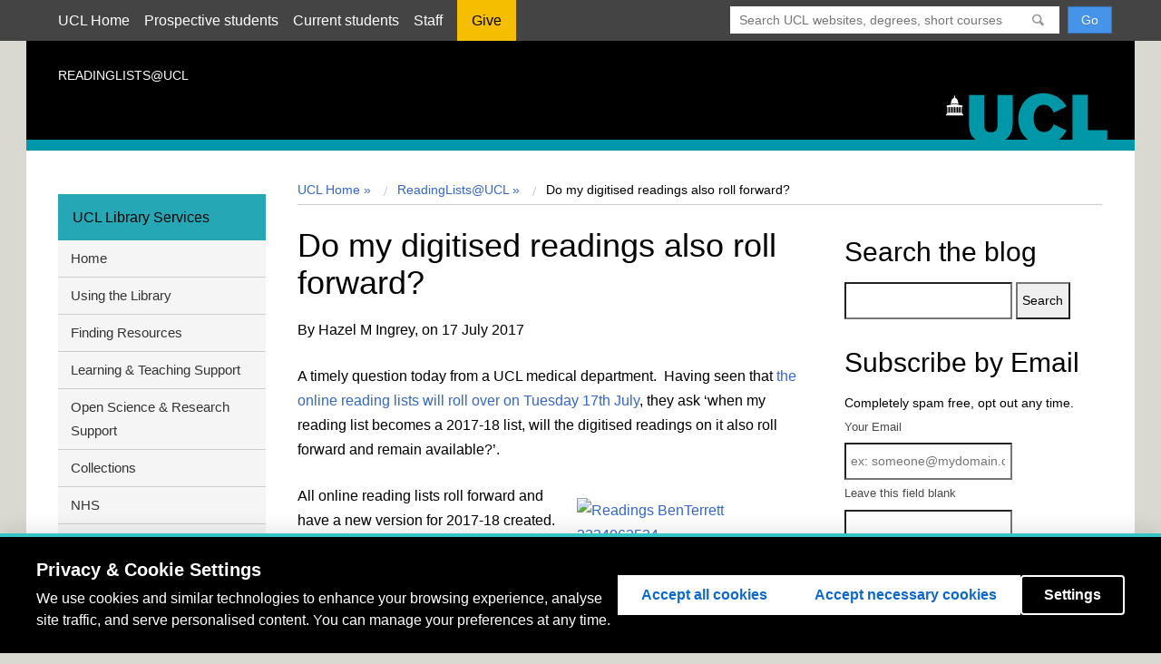

--- FILE ---
content_type: text/html; charset=UTF-8
request_url: https://blogs.ucl.ac.uk/reading-lists/2017/07/17/do-my-digitised-readings-also-roll-forward/
body_size: 16435
content:
<!DOCTYPE html>
<html lang="en-GB">
<head>
  <meta charset=utf-8 />
  <meta name="author" content="UCL" />
  <meta name="description" content="UCL Homepage" />
  <meta name="viewport" content="width=device-width, initial-scale=1.0" />
  
  <title>Do my digitised readings also roll forward? |  UCL ReadingLists@UCL</title>
  <link href="//cdn.ucl.ac.uk/indigo/css/screen.min.css" media="screen, projection" rel="stylesheet" type="text/css" />

  <link rel="stylesheet" media="screen, projection" href="//cdn.ucl.ac.uk/skins/UCLIndigoSkin/blogs-theme/css/blogs.css">
    <!--[if IE]><link href="//cdn.ucl.ac.uk/indigo/css/ie.min.css" rel="stylesheet" /><![endif]-->
  <!--[if lt IE 8]><link href="//cdn.ucl.ac.uk/indigo/css/ie-old.min.css" rel="stylesheet" /><![endif]-->


  <link rel="shortcut icon" href="//cdn.ucl.ac.uk/indigo/images/favicon.ico" />
  <link rel="apple-touch-icon-precomposed" href="favicon-152.png">
  <meta name="msapplication-TileColor" content="#000000">
  <meta name="msapplication-TileImage" content="favicon-144.png">

  <script src="//cdn.ucl.ac.uk/indigo/js/lib/modernizr-custom.js"></script>

  <script>
    var cuttingTheMustard = document.querySelector && window.localStorage && window.addEventListener;

    Modernizr.load({
    //cutting the mustard as used by the BBC
    test : cuttingTheMustard
    //if old browser load the shiv
    ,nope : [
    '//cdn.ucl.ac.uk/indigo/js/lib/html5shiv-printshiv.min.js'
    ,'//cdn.ucl.ac.uk/indigo/js/lib/respond.min.js'
    ]
    });
    //set conditional assets for main.js
    var globalSiteSpecificVars = {
    pathToJquery: '//cdn.ucl.ac.uk/indigo/js/lib/jquery-1.9.1.min'
    ,googleAnalyticsIdsArray: []//specify array of site specific id's NOT UCL generic UA-943297-1
    }
    if(cuttingTheMustard){
    globalSiteSpecificVars.pathToJquery = "//cdn.ucl.ac.uk/indigo/js/lib/jquery-2.1.1.min";
    globalSiteSpecificVars.buildMobileNav = false;
    }
  </script>

  <script src="//cdn.ucl.ac.uk/indigo/js/lib/require.min.js"></script>
  <script src="//cdn.ucl.ac.uk/skins/UCLIndigoSkin/default-theme/main.js"></script>
  <script>
    require(["app/general","app/searchWithAutoComplete","theme/blogs"]);//load the default stuff
  </script>

        <script src="https://cookie-consent.ucl.ac.uk/dist/ucl-consent.blocker.min.js"></script>
        <script src="https://cookie-consent.ucl.ac.uk/dist/ucl-consent.ui-full.min.js" defer></script>
        <meta name='robots' content='max-image-preview:large' />
	<style>img:is([sizes="auto" i], [sizes^="auto," i]) { contain-intrinsic-size: 3000px 1500px }</style>
	<link rel='dns-prefetch' href='//cdn.ucl.ac.uk' />
<link rel="alternate" type="application/rss+xml" title="ReadingLists@UCL &raquo; Do my digitised readings also roll forward? Comments Feed" href="https://blogs.ucl.ac.uk/reading-lists/2017/07/17/do-my-digitised-readings-also-roll-forward/feed/" />
<script type="text/javascript">
/* <![CDATA[ */
window._wpemojiSettings = {"baseUrl":"https:\/\/s.w.org\/images\/core\/emoji\/16.0.1\/72x72\/","ext":".png","svgUrl":"https:\/\/s.w.org\/images\/core\/emoji\/16.0.1\/svg\/","svgExt":".svg","source":{"concatemoji":"https:\/\/blogs.ucl.ac.uk\/reading-lists\/wp-includes\/js\/wp-emoji-release.min.js?ver=6.8.3"}};
/*! This file is auto-generated */
!function(s,n){var o,i,e;function c(e){try{var t={supportTests:e,timestamp:(new Date).valueOf()};sessionStorage.setItem(o,JSON.stringify(t))}catch(e){}}function p(e,t,n){e.clearRect(0,0,e.canvas.width,e.canvas.height),e.fillText(t,0,0);var t=new Uint32Array(e.getImageData(0,0,e.canvas.width,e.canvas.height).data),a=(e.clearRect(0,0,e.canvas.width,e.canvas.height),e.fillText(n,0,0),new Uint32Array(e.getImageData(0,0,e.canvas.width,e.canvas.height).data));return t.every(function(e,t){return e===a[t]})}function u(e,t){e.clearRect(0,0,e.canvas.width,e.canvas.height),e.fillText(t,0,0);for(var n=e.getImageData(16,16,1,1),a=0;a<n.data.length;a++)if(0!==n.data[a])return!1;return!0}function f(e,t,n,a){switch(t){case"flag":return n(e,"\ud83c\udff3\ufe0f\u200d\u26a7\ufe0f","\ud83c\udff3\ufe0f\u200b\u26a7\ufe0f")?!1:!n(e,"\ud83c\udde8\ud83c\uddf6","\ud83c\udde8\u200b\ud83c\uddf6")&&!n(e,"\ud83c\udff4\udb40\udc67\udb40\udc62\udb40\udc65\udb40\udc6e\udb40\udc67\udb40\udc7f","\ud83c\udff4\u200b\udb40\udc67\u200b\udb40\udc62\u200b\udb40\udc65\u200b\udb40\udc6e\u200b\udb40\udc67\u200b\udb40\udc7f");case"emoji":return!a(e,"\ud83e\udedf")}return!1}function g(e,t,n,a){var r="undefined"!=typeof WorkerGlobalScope&&self instanceof WorkerGlobalScope?new OffscreenCanvas(300,150):s.createElement("canvas"),o=r.getContext("2d",{willReadFrequently:!0}),i=(o.textBaseline="top",o.font="600 32px Arial",{});return e.forEach(function(e){i[e]=t(o,e,n,a)}),i}function t(e){var t=s.createElement("script");t.src=e,t.defer=!0,s.head.appendChild(t)}"undefined"!=typeof Promise&&(o="wpEmojiSettingsSupports",i=["flag","emoji"],n.supports={everything:!0,everythingExceptFlag:!0},e=new Promise(function(e){s.addEventListener("DOMContentLoaded",e,{once:!0})}),new Promise(function(t){var n=function(){try{var e=JSON.parse(sessionStorage.getItem(o));if("object"==typeof e&&"number"==typeof e.timestamp&&(new Date).valueOf()<e.timestamp+604800&&"object"==typeof e.supportTests)return e.supportTests}catch(e){}return null}();if(!n){if("undefined"!=typeof Worker&&"undefined"!=typeof OffscreenCanvas&&"undefined"!=typeof URL&&URL.createObjectURL&&"undefined"!=typeof Blob)try{var e="postMessage("+g.toString()+"("+[JSON.stringify(i),f.toString(),p.toString(),u.toString()].join(",")+"));",a=new Blob([e],{type:"text/javascript"}),r=new Worker(URL.createObjectURL(a),{name:"wpTestEmojiSupports"});return void(r.onmessage=function(e){c(n=e.data),r.terminate(),t(n)})}catch(e){}c(n=g(i,f,p,u))}t(n)}).then(function(e){for(var t in e)n.supports[t]=e[t],n.supports.everything=n.supports.everything&&n.supports[t],"flag"!==t&&(n.supports.everythingExceptFlag=n.supports.everythingExceptFlag&&n.supports[t]);n.supports.everythingExceptFlag=n.supports.everythingExceptFlag&&!n.supports.flag,n.DOMReady=!1,n.readyCallback=function(){n.DOMReady=!0}}).then(function(){return e}).then(function(){var e;n.supports.everything||(n.readyCallback(),(e=n.source||{}).concatemoji?t(e.concatemoji):e.wpemoji&&e.twemoji&&(t(e.twemoji),t(e.wpemoji)))}))}((window,document),window._wpemojiSettings);
/* ]]> */
</script>
<style id='wp-emoji-styles-inline-css' type='text/css'>

	img.wp-smiley, img.emoji {
		display: inline !important;
		border: none !important;
		box-shadow: none !important;
		height: 1em !important;
		width: 1em !important;
		margin: 0 0.07em !important;
		vertical-align: -0.1em !important;
		background: none !important;
		padding: 0 !important;
	}
</style>
<link rel='stylesheet' id='wp-block-library-css' href='https://blogs.ucl.ac.uk/reading-lists/wp-includes/css/dist/block-library/style.min.css?ver=6.8.3' type='text/css' media='all' />
<style id='classic-theme-styles-inline-css' type='text/css'>
/*! This file is auto-generated */
.wp-block-button__link{color:#fff;background-color:#32373c;border-radius:9999px;box-shadow:none;text-decoration:none;padding:calc(.667em + 2px) calc(1.333em + 2px);font-size:1.125em}.wp-block-file__button{background:#32373c;color:#fff;text-decoration:none}
</style>
<style id='safe-svg-svg-icon-style-inline-css' type='text/css'>
.safe-svg-cover{text-align:center}.safe-svg-cover .safe-svg-inside{display:inline-block;max-width:100%}.safe-svg-cover svg{fill:currentColor;height:100%;max-height:100%;max-width:100%;width:100%}

</style>
<style id='global-styles-inline-css' type='text/css'>
:root{--wp--preset--aspect-ratio--square: 1;--wp--preset--aspect-ratio--4-3: 4/3;--wp--preset--aspect-ratio--3-4: 3/4;--wp--preset--aspect-ratio--3-2: 3/2;--wp--preset--aspect-ratio--2-3: 2/3;--wp--preset--aspect-ratio--16-9: 16/9;--wp--preset--aspect-ratio--9-16: 9/16;--wp--preset--color--black: #000000;--wp--preset--color--cyan-bluish-gray: #abb8c3;--wp--preset--color--white: #ffffff;--wp--preset--color--pale-pink: #f78da7;--wp--preset--color--vivid-red: #cf2e2e;--wp--preset--color--luminous-vivid-orange: #ff6900;--wp--preset--color--luminous-vivid-amber: #fcb900;--wp--preset--color--light-green-cyan: #7bdcb5;--wp--preset--color--vivid-green-cyan: #00d084;--wp--preset--color--pale-cyan-blue: #8ed1fc;--wp--preset--color--vivid-cyan-blue: #0693e3;--wp--preset--color--vivid-purple: #9b51e0;--wp--preset--gradient--vivid-cyan-blue-to-vivid-purple: linear-gradient(135deg,rgba(6,147,227,1) 0%,rgb(155,81,224) 100%);--wp--preset--gradient--light-green-cyan-to-vivid-green-cyan: linear-gradient(135deg,rgb(122,220,180) 0%,rgb(0,208,130) 100%);--wp--preset--gradient--luminous-vivid-amber-to-luminous-vivid-orange: linear-gradient(135deg,rgba(252,185,0,1) 0%,rgba(255,105,0,1) 100%);--wp--preset--gradient--luminous-vivid-orange-to-vivid-red: linear-gradient(135deg,rgba(255,105,0,1) 0%,rgb(207,46,46) 100%);--wp--preset--gradient--very-light-gray-to-cyan-bluish-gray: linear-gradient(135deg,rgb(238,238,238) 0%,rgb(169,184,195) 100%);--wp--preset--gradient--cool-to-warm-spectrum: linear-gradient(135deg,rgb(74,234,220) 0%,rgb(151,120,209) 20%,rgb(207,42,186) 40%,rgb(238,44,130) 60%,rgb(251,105,98) 80%,rgb(254,248,76) 100%);--wp--preset--gradient--blush-light-purple: linear-gradient(135deg,rgb(255,206,236) 0%,rgb(152,150,240) 100%);--wp--preset--gradient--blush-bordeaux: linear-gradient(135deg,rgb(254,205,165) 0%,rgb(254,45,45) 50%,rgb(107,0,62) 100%);--wp--preset--gradient--luminous-dusk: linear-gradient(135deg,rgb(255,203,112) 0%,rgb(199,81,192) 50%,rgb(65,88,208) 100%);--wp--preset--gradient--pale-ocean: linear-gradient(135deg,rgb(255,245,203) 0%,rgb(182,227,212) 50%,rgb(51,167,181) 100%);--wp--preset--gradient--electric-grass: linear-gradient(135deg,rgb(202,248,128) 0%,rgb(113,206,126) 100%);--wp--preset--gradient--midnight: linear-gradient(135deg,rgb(2,3,129) 0%,rgb(40,116,252) 100%);--wp--preset--font-size--small: 13px;--wp--preset--font-size--medium: 20px;--wp--preset--font-size--large: 36px;--wp--preset--font-size--x-large: 42px;--wp--preset--spacing--20: 0.44rem;--wp--preset--spacing--30: 0.67rem;--wp--preset--spacing--40: 1rem;--wp--preset--spacing--50: 1.5rem;--wp--preset--spacing--60: 2.25rem;--wp--preset--spacing--70: 3.38rem;--wp--preset--spacing--80: 5.06rem;--wp--preset--shadow--natural: 6px 6px 9px rgba(0, 0, 0, 0.2);--wp--preset--shadow--deep: 12px 12px 50px rgba(0, 0, 0, 0.4);--wp--preset--shadow--sharp: 6px 6px 0px rgba(0, 0, 0, 0.2);--wp--preset--shadow--outlined: 6px 6px 0px -3px rgba(255, 255, 255, 1), 6px 6px rgba(0, 0, 0, 1);--wp--preset--shadow--crisp: 6px 6px 0px rgba(0, 0, 0, 1);}:where(.is-layout-flex){gap: 0.5em;}:where(.is-layout-grid){gap: 0.5em;}body .is-layout-flex{display: flex;}.is-layout-flex{flex-wrap: wrap;align-items: center;}.is-layout-flex > :is(*, div){margin: 0;}body .is-layout-grid{display: grid;}.is-layout-grid > :is(*, div){margin: 0;}:where(.wp-block-columns.is-layout-flex){gap: 2em;}:where(.wp-block-columns.is-layout-grid){gap: 2em;}:where(.wp-block-post-template.is-layout-flex){gap: 1.25em;}:where(.wp-block-post-template.is-layout-grid){gap: 1.25em;}.has-black-color{color: var(--wp--preset--color--black) !important;}.has-cyan-bluish-gray-color{color: var(--wp--preset--color--cyan-bluish-gray) !important;}.has-white-color{color: var(--wp--preset--color--white) !important;}.has-pale-pink-color{color: var(--wp--preset--color--pale-pink) !important;}.has-vivid-red-color{color: var(--wp--preset--color--vivid-red) !important;}.has-luminous-vivid-orange-color{color: var(--wp--preset--color--luminous-vivid-orange) !important;}.has-luminous-vivid-amber-color{color: var(--wp--preset--color--luminous-vivid-amber) !important;}.has-light-green-cyan-color{color: var(--wp--preset--color--light-green-cyan) !important;}.has-vivid-green-cyan-color{color: var(--wp--preset--color--vivid-green-cyan) !important;}.has-pale-cyan-blue-color{color: var(--wp--preset--color--pale-cyan-blue) !important;}.has-vivid-cyan-blue-color{color: var(--wp--preset--color--vivid-cyan-blue) !important;}.has-vivid-purple-color{color: var(--wp--preset--color--vivid-purple) !important;}.has-black-background-color{background-color: var(--wp--preset--color--black) !important;}.has-cyan-bluish-gray-background-color{background-color: var(--wp--preset--color--cyan-bluish-gray) !important;}.has-white-background-color{background-color: var(--wp--preset--color--white) !important;}.has-pale-pink-background-color{background-color: var(--wp--preset--color--pale-pink) !important;}.has-vivid-red-background-color{background-color: var(--wp--preset--color--vivid-red) !important;}.has-luminous-vivid-orange-background-color{background-color: var(--wp--preset--color--luminous-vivid-orange) !important;}.has-luminous-vivid-amber-background-color{background-color: var(--wp--preset--color--luminous-vivid-amber) !important;}.has-light-green-cyan-background-color{background-color: var(--wp--preset--color--light-green-cyan) !important;}.has-vivid-green-cyan-background-color{background-color: var(--wp--preset--color--vivid-green-cyan) !important;}.has-pale-cyan-blue-background-color{background-color: var(--wp--preset--color--pale-cyan-blue) !important;}.has-vivid-cyan-blue-background-color{background-color: var(--wp--preset--color--vivid-cyan-blue) !important;}.has-vivid-purple-background-color{background-color: var(--wp--preset--color--vivid-purple) !important;}.has-black-border-color{border-color: var(--wp--preset--color--black) !important;}.has-cyan-bluish-gray-border-color{border-color: var(--wp--preset--color--cyan-bluish-gray) !important;}.has-white-border-color{border-color: var(--wp--preset--color--white) !important;}.has-pale-pink-border-color{border-color: var(--wp--preset--color--pale-pink) !important;}.has-vivid-red-border-color{border-color: var(--wp--preset--color--vivid-red) !important;}.has-luminous-vivid-orange-border-color{border-color: var(--wp--preset--color--luminous-vivid-orange) !important;}.has-luminous-vivid-amber-border-color{border-color: var(--wp--preset--color--luminous-vivid-amber) !important;}.has-light-green-cyan-border-color{border-color: var(--wp--preset--color--light-green-cyan) !important;}.has-vivid-green-cyan-border-color{border-color: var(--wp--preset--color--vivid-green-cyan) !important;}.has-pale-cyan-blue-border-color{border-color: var(--wp--preset--color--pale-cyan-blue) !important;}.has-vivid-cyan-blue-border-color{border-color: var(--wp--preset--color--vivid-cyan-blue) !important;}.has-vivid-purple-border-color{border-color: var(--wp--preset--color--vivid-purple) !important;}.has-vivid-cyan-blue-to-vivid-purple-gradient-background{background: var(--wp--preset--gradient--vivid-cyan-blue-to-vivid-purple) !important;}.has-light-green-cyan-to-vivid-green-cyan-gradient-background{background: var(--wp--preset--gradient--light-green-cyan-to-vivid-green-cyan) !important;}.has-luminous-vivid-amber-to-luminous-vivid-orange-gradient-background{background: var(--wp--preset--gradient--luminous-vivid-amber-to-luminous-vivid-orange) !important;}.has-luminous-vivid-orange-to-vivid-red-gradient-background{background: var(--wp--preset--gradient--luminous-vivid-orange-to-vivid-red) !important;}.has-very-light-gray-to-cyan-bluish-gray-gradient-background{background: var(--wp--preset--gradient--very-light-gray-to-cyan-bluish-gray) !important;}.has-cool-to-warm-spectrum-gradient-background{background: var(--wp--preset--gradient--cool-to-warm-spectrum) !important;}.has-blush-light-purple-gradient-background{background: var(--wp--preset--gradient--blush-light-purple) !important;}.has-blush-bordeaux-gradient-background{background: var(--wp--preset--gradient--blush-bordeaux) !important;}.has-luminous-dusk-gradient-background{background: var(--wp--preset--gradient--luminous-dusk) !important;}.has-pale-ocean-gradient-background{background: var(--wp--preset--gradient--pale-ocean) !important;}.has-electric-grass-gradient-background{background: var(--wp--preset--gradient--electric-grass) !important;}.has-midnight-gradient-background{background: var(--wp--preset--gradient--midnight) !important;}.has-small-font-size{font-size: var(--wp--preset--font-size--small) !important;}.has-medium-font-size{font-size: var(--wp--preset--font-size--medium) !important;}.has-large-font-size{font-size: var(--wp--preset--font-size--large) !important;}.has-x-large-font-size{font-size: var(--wp--preset--font-size--x-large) !important;}
:where(.wp-block-post-template.is-layout-flex){gap: 1.25em;}:where(.wp-block-post-template.is-layout-grid){gap: 1.25em;}
:where(.wp-block-columns.is-layout-flex){gap: 2em;}:where(.wp-block-columns.is-layout-grid){gap: 2em;}
:root :where(.wp-block-pullquote){font-size: 1.5em;line-height: 1.6;}
</style>
<link rel='stylesheet' id='lean-captcha-css-css' href='https://blogs.ucl.ac.uk/reading-lists/wp-content/mu-plugins/lean-captcha/css/lean-captcha.css?ver=1' type='text/css' media='all' />
<link rel='stylesheet' id='ucl_stylings-css' href='//cdn.ucl.ac.uk/skins/UCLIndigoSkin/default-theme/css/brightblue.min.css?ver=6.8.3' type='text/css' media='all' />
<script type="text/javascript" id="jquery-core-js-extra">
/* <![CDATA[ */
var msreader_featured_posts = {"saving":"Saving...","post_featured":"This post is featured","feature":"Feature","unfeature":"Unfeature"};
/* ]]> */
</script>
<script type="text/javascript" src="https://blogs.ucl.ac.uk/reading-lists/wp-includes/js/jquery/jquery.min.js?ver=3.7.1" id="jquery-core-js"></script>
<script type="text/javascript" src="https://blogs.ucl.ac.uk/reading-lists/wp-includes/js/jquery/jquery-migrate.min.js?ver=3.4.1" id="jquery-migrate-js"></script>
<script type="text/javascript" id="jquery-js-after">
/* <![CDATA[ */
var ajaxurl = 'https://blogs.ucl.ac.uk/reading-lists/wp-admin/admin-ajax.php';
/* ]]> */
</script>
<link rel="https://api.w.org/" href="https://blogs.ucl.ac.uk/reading-lists/wp-json/" /><link rel="alternate" title="JSON" type="application/json" href="https://blogs.ucl.ac.uk/reading-lists/wp-json/wp/v2/posts/1507" /><link rel="EditURI" type="application/rsd+xml" title="RSD" href="https://blogs.ucl.ac.uk/reading-lists/xmlrpc.php?rsd" />
<meta name="generator" content="Blogs.ucl.ac.uk 6.8.3 - http://blogs.ucl.ac.uk/" />
<link rel="canonical" href="https://blogs.ucl.ac.uk/reading-lists/2017/07/17/do-my-digitised-readings-also-roll-forward/" />
<link rel='shortlink' href='https://blogs.ucl.ac.uk/reading-lists/?p=1507' />
<link rel="alternate" title="oEmbed (JSON)" type="application/json+oembed" href="https://blogs.ucl.ac.uk/reading-lists/wp-json/oembed/1.0/embed?url=https%3A%2F%2Fblogs.ucl.ac.uk%2Freading-lists%2F2017%2F07%2F17%2Fdo-my-digitised-readings-also-roll-forward%2F" />
<link rel="alternate" title="oEmbed (XML)" type="text/xml+oembed" href="https://blogs.ucl.ac.uk/reading-lists/wp-json/oembed/1.0/embed?url=https%3A%2F%2Fblogs.ucl.ac.uk%2Freading-lists%2F2017%2F07%2F17%2Fdo-my-digitised-readings-also-roll-forward%2F&#038;format=xml" />
	<style>
		@media screen and (max-width: 782px) {
			#wpadminbar li#wp-admin-bar-log-in,
			#wpadminbar li#wp-admin-bar-register {
				display: block;
			}

			#wpadminbar li#wp-admin-bar-log-in a,
			#wpadminbar li#wp-admin-bar-register a {
				padding: 0 8px;
			}
		}
	</style>
<style id="simpler-css-style" type="text/css">
/* left sidebar menu */
.nav--left li ul { margin:0;}
.nav--left a {padding-left:0;}
.nav--left a {display:block; color:#333; font-size:110%;}
.nav--left { border-bottom: solid 5px #26a7b6; background: #f5f5f5; }
.nav--left li ul li { border-bottom: #ccc 1px solid; padding:.5em 1em;}
.nav--left>ul>li:first-child {padding:0;}
.nav--left ul li:first-child h2 { font-size:100%; background:#26a7b6;margin:0; padding:1em;}
.site-content__sidebar img[title="RSS icon"] {margin-bottom:0;}
.site-content__sidebar li#subscribe-by-email-2 p { margin-bottom: 5px;}
.site-content__sidebar li#subscribe-by-email-2 h2 {margin-top:1em;}</style><!-- end of custom css -->

        <script type="text/javascript">
            var jQueryMigrateHelperHasSentDowngrade = false;

			window.onerror = function( msg, url, line, col, error ) {
				// Break out early, do not processing if a downgrade reqeust was already sent.
				if ( jQueryMigrateHelperHasSentDowngrade ) {
					return true;
                }

				var xhr = new XMLHttpRequest();
				var nonce = 'beafd8bc12';
				var jQueryFunctions = [
					'andSelf',
					'browser',
					'live',
					'boxModel',
					'support.boxModel',
					'size',
					'swap',
					'clean',
					'sub',
                ];
				var match_pattern = /\)\.(.+?) is not a function/;
                var erroredFunction = msg.match( match_pattern );

                // If there was no matching functions, do not try to downgrade.
                if ( null === erroredFunction || typeof erroredFunction !== 'object' || typeof erroredFunction[1] === "undefined" || -1 === jQueryFunctions.indexOf( erroredFunction[1] ) ) {
                    return true;
                }

                // Set that we've now attempted a downgrade request.
                jQueryMigrateHelperHasSentDowngrade = true;

				xhr.open( 'POST', 'https://blogs.ucl.ac.uk/reading-lists/wp-admin/admin-ajax.php' );
				xhr.setRequestHeader( 'Content-Type', 'application/x-www-form-urlencoded' );
				xhr.onload = function () {
					var response,
                        reload = false;

					if ( 200 === xhr.status ) {
                        try {
                        	response = JSON.parse( xhr.response );

                        	reload = response.data.reload;
                        } catch ( e ) {
                        	reload = false;
                        }
                    }

					// Automatically reload the page if a deprecation caused an automatic downgrade, ensure visitors get the best possible experience.
					if ( reload ) {
						location.reload();
                    }
				};

				xhr.send( encodeURI( 'action=jquery-migrate-downgrade-version&_wpnonce=' + nonce ) );

				// Suppress error alerts in older browsers
				return true;
			}
        </script>

		<style>
	.article--post-footer {
		clear: both;
	}
	.site-content__sidebar .widget {
		margin: 10px;
		clear: both;
	}
</style>
					<!-- Google Analytics tracking code output by Beehive Analytics Pro -->
						<script async src="https://www.googletagmanager.com/gtag/js?id=G-R50GX6M2MN&l=beehiveDataLayer"></script>
		<script>
						window.beehiveDataLayer = window.beehiveDataLayer || [];
			function gaplusu() {beehiveDataLayer.push(arguments);}
			gaplusu('js', new Date())
						gaplusu('config', 'G-R50GX6M2MN', {
				'anonymize_ip': false,
				'allow_google_signals': false,
			})
					</script>
		<style type="text/css">
/* <![CDATA[ */
img.latex { vertical-align: middle; border: none; }
/* ]]> */
</style>
</head>
<body id="index" class="wp-singular post-template-default single single-post postid-1507 single-format-standard wp-theme-indigo layout-vertical layout-vertical--nav-2col blog">
   <header class="header header--desktop">
    <a class="header__close" href="#"><img src="//cdn.ucl.ac.uk/img/blank.gif" class="lazy" data-src="//cdn.ucl.ac.uk/indigo/images/close.png" alt="X" /> Close</a>
       <div class="masthead"><div class="wrapper clearfix">
               <div class="masthead__search">
                   <form action="//search2.ucl.ac.uk/s/search.html" method="get">
                       <div class="search-form">
                           <span class="twitter-typeahead" style="position: relative; display: inline-block; width: 100%; direction: ltr;">
                               <span class="twitter-typeahead" style="position: relative; display: inline-block; width: 100%; direction: ltr;">
                                   <input type="search" placeholder="Search UCL websites, degrees, short courses, people and more" class="search-form__input search-form__input--search tt-input" name="query" value="" autocomplete="off" spellcheck="false" dir="auto" style="position: relative; vertical-align: top;">
                                   <pre aria-hidden="true" style="position: absolute; visibility: hidden; white-space: pre; font-family: &quot;Helvetica Neue&quot;, Helvetica, Arial, &quot;Lucida Grande&quot;, sans-serif; font-size: 14px; font-style: normal; font-variant-ligatures: normal; font-variant-caps: normal; font-weight: 400; word-spacing: 0px; letter-spacing: 0px; text-indent: 0px; text-rendering: auto; text-transform: none;"></pre><span class="tt-dropdown-menu" style="position: fixed; width: 90%; left: 5%; top: 48px; right: auto; z-index: 5050; background-color: rgb(255, 255, 255); border: 1px solid rgb(170, 170, 170); border-radius: 4px; box-shadow: rgba(51, 51, 51, 0.298039) 2px 2px 2px; display: none;"><div class="AC-result AC-result--websites"></div><div class="AC-result AC-result--degrees"></div><div class="AC-result AC-result--directory"></div><div class="AC-result AC-result--research"></div></span></span><pre aria-hidden="true" style="position: absolute; visibility: hidden; white-space: pre; font-family: &quot;Helvetica Neue&quot;, Helvetica, Arial, &quot;Lucida Grande&quot;, sans-serif; font-size: 14px; font-style: normal; font-variant-ligatures: normal; font-variant-caps: normal; font-weight: 400; word-spacing: 0px; letter-spacing: 0px; text-indent: 0px; text-rendering: auto; text-transform: none;"></pre>
                               <span class="tt-dropdown-menu" style="position: fixed; width: 90%; left: 5%; top: 48px; right: auto; z-index: 5050; border: 1px solid rgb(170, 170, 170); border-radius: 4px; box-shadow: rgba(51, 51, 51, 0.298039) 2px 2px 2px; display: none; background-color: rgb(255, 255, 255);">
                                   <div class="AC-result AC-result--websites"></div>
                                   <div class="AC-result AC-result--degrees"></div>
                                   <div class="AC-result AC-result--directory"></div>
                                   <div class="AC-result AC-result--research"></div>
                               </span>
                           </span>
                       </div>
                       <input type="hidden" name="collection" value="website-meta">
                       <input type="hidden" name="profile" value="_website">
                       <input type="hidden" name="tab" value="websites">
                       <input type="submit" name="submit" value="Go" class="btn btn--primary search-form__input search-form__input--submit">
                   </form>
               </div>
               <nav class="masthead__nav m-clear">
                   <ul class="masthead__list"><li class="masthead__item"><a href="//www.ucl.ac.uk/" title="" class="masthead__link">UCL Home</a></li>
                       <li class="masthead__item"><a href="//www.ucl.ac.uk/prospective-students" title="" class="masthead__link">Prospective students</a></li>
                       <li class="masthead__item"><a href="//www.ucl.ac.uk/students" title="" class="masthead__link">Current students</a></li>
                       <li class="masthead__item"><a href="//www.ucl.ac.uk/staff" title="" class="masthead__link">Staff</a></li>
                       <li class="masthead__item"><a href="//www.ucl.ac.uk/campaign" title="" class="masthead__link give-link">Give</a></li>
                   </ul>
               </nav>
           </div></div>
    <div class="wrapper">
    <div class="photograph">
      <div class="brand">
        <p class="brand__heading">ReadingLists@UCL</p>
        <a href="/" class="brand__link"><span class="visually-hidden">Home</span></a>
          <img src="//cdn.ucl.ac.uk/indigo/images/ucl-logo.svg" alt="UCL logo" id="logo" class="brand__logo">
      </div>
      <p class="photograph__description"></p>
    </div><!-- end .photograph -->

      <div class="sidebar">

        <nav class="nav nav--mobile"></nav>

        <nav class="nav nav--left">
          <ul>
<li id="nav_menu-2" class="widget widget_nav_menu"><h2 class="widgettitle">UCL Library Services</h2>
<div class="menu-left-hand-menu-container"><ul id="menu-left-hand-menu" class="menu"><li id="menu-item-66" class="menu-item menu-item-type-custom menu-item-object-custom menu-item-66"><a href="https://www.ucl.ac.uk/library">Home</a></li>
<li id="menu-item-490" class="menu-item menu-item-type-custom menu-item-object-custom menu-item-490"><a href="https://www.ucl.ac.uk/library/using-library">Using the Library</a></li>
<li id="menu-item-76" class="menu-item menu-item-type-custom menu-item-object-custom menu-item-76"><a href="https://www.ucl.ac.uk/library/finding-resources">Finding Resources</a></li>
<li id="menu-item-494" class="menu-item menu-item-type-custom menu-item-object-custom menu-item-494"><a href="https://www.ucl.ac.uk/library/learning-teaching-support">Learning &#038; Teaching Support</a></li>
<li id="menu-item-1003" class="menu-item menu-item-type-custom menu-item-object-custom menu-item-1003"><a href="https://www.ucl.ac.uk/library/open-sciecne-research-support">Open Science &#038; Research Support</a></li>
<li id="menu-item-496" class="menu-item menu-item-type-custom menu-item-object-custom menu-item-496"><a href="https://www.ucl.ac.uk/library/collections">Collections</a></li>
<li id="menu-item-488" class="menu-item menu-item-type-custom menu-item-object-custom menu-item-488"><a href="https://www.ucl.ac.uk/library/nhs">NHS</a></li>
<li id="menu-item-70" class="menu-item menu-item-type-custom menu-item-object-custom menu-item-70"><a href="https://www.ucl.ac.uk/library/about-us">About us</a></li>
</ul></div></li>
</ul>        </nav>

      </div> <!-- end .sidebar -->

      <nav class="nav nav--top"></nav>

    </div> <!-- end .wrapper -->
  </header><!-- end .header -->
	
<div class="site-content wrapper">

	<header class="header header--mobile default-header">
		<a class="header header__open" href="#">
			<img src="//cdn.ucl.ac.uk/img/blank.gif" class="lazy" data-src="//static.ucl.ac.uk/indigo/images/mob-nav.png" alt="Menu" />
		</a>
	</header>

	<div class="site-content__inner clearfix">

		<div class="site-content__body">

			<nav class="breadcrumb clearfix">
				<ul class="breadcrumb__list">

<li class="breadcrumb__item"><a href="http://www.ucl.ac.uk/">UCL Home &raquo; </a></li><li class="breadcrumb__item"><a href="https://blogs.ucl.ac.uk/reading-lists">ReadingLists@UCL &raquo; </a> </li><li class='breadcrumb__item breadcrumb__item--current'>Do my digitised readings also roll forward?</li></ul>			</nav>
			<!--End .breadcrumb-->

			<!-- start main slot where silva content gets rendered-->

			<div class="site-content__main">
				<article class="article">
					
					<h1>Do my digitised readings also roll forward?</h1>
					
					<p>By Hazel M Ingrey, on 17 July 2017</p>

						<div class="entry singleEntry">

							<p>A timely question today from a UCL medical department.  Having seen that<a href="https://blogs.ucl.ac.uk/reading-lists/2017/07/11/1475/"> the online reading lists will roll over on Tuesday 17th July</a>, they ask &#8216;when my reading list becomes a 2017-18 list, will the digitised readings on it also roll forward and remain available?&#8217;.</p>
<div id="attachment_1509" style="width: 250px" class="wp-caption alignright"><a href="https://blogs.ucl.ac.uk/reading-lists/files/2017/07/Readings-BenTerrett-3234063524.jpg"><img decoding="async" aria-describedby="caption-attachment-1509" class="wp-image-1509 size-full" title="Some rights reserved https://www.flickr.com/photos/benterrett/3234063524/; https://creativecommons.org/licenses/by-nc-nd/2.0/" src="https://blogs.ucl.ac.uk/reading-lists/files/2017/07/Readings-BenTerrett-3234063524.jpg" alt="Readings BenTerrett 3234063524" width="240" height="180" /></a><p id="caption-attachment-1509" class="wp-caption-text">&#8216;Readings&#8217; by Ben Terrett CC BY-NC-ND 2.0</p></div>
<p>All online reading lists roll forward and have a new version for 2017-18 created. If a department lets us know a module isn’t running we will archive the list so it isn&#8217;t visible for the coming year.</p>
<p>When lists roll forward, any readings that the library has digitised will also roll forward and remain available. The majority of these readings are digitised using the CLA licence. These have a little auto-check as occasionally rights holders withdraw from the licence, however we find that almost all readings are fine to re-use the next year.</p>
<p>Just a few readings will not be available by virtue of having individual copyright permission requested. The TLS team will need to re-request the copyright permission if the readings are to be used again in the coming year.  We email the academic or list owner for confirmation that they would like to re-use the same readings for next year:</p>
<ul>
<li>If they are required then we re-request the copyright permission and the department covers any fees incurred, as usual.</li>
<li>If the readings are not needed, or if there is no reply from the department or tutor, then unfortunately we will have to remove the reading from the reading list as it won’t be covered by any permission for that year.</li>
</ul>
<p>Our <a href="http://www.ucl.ac.uk/library/teaching-support/readings">course readings webpage</a> has more information on digitising readings under the CLA licence and how we request copyright permission.  Please do get in touch if you have any questions!</p>

														<div class="article--post-footer">
								<p>Filed under <a href="https://blogs.ucl.ac.uk/reading-lists/category/frequently-asked-questions/" rel="category tag">Frequently Asked Questions</a></p>
								<p>Tags: <a href="https://blogs.ucl.ac.uk/reading-lists/tag/cla-licence/" rel="tag">CLA licence</a>, <a href="https://blogs.ucl.ac.uk/reading-lists/tag/copyright-checking/" rel="tag">copyright checking</a>, <a href="https://blogs.ucl.ac.uk/reading-lists/tag/copyright-permission/" rel="tag">copyright permission</a>, <a href="https://blogs.ucl.ac.uk/reading-lists/tag/digitised-readings/" rel="tag">digitised readings</a>, <a href="https://blogs.ucl.ac.uk/reading-lists/tag/rollover/" rel="tag">rollover</a></p>
															</div>
							<p class="postmetadata alt">

								
							</p>
						</div>
						  
	<!-- If comments are open, but there are no comments. -->
	<h3 id="respond">Leave a Reply</h3>
<form action="https://blogs.ucl.ac.uk/reading-lists/wp-comments-post.php" method="post" id="commentform">
		<p><input type="text" name="author" id="author" value="" size="22" tabindex="1" />
	<label for="author"><small>Name (required)</small></label></p>
	<p><input type="text" name="email" id="email" value="" size="22" tabindex="2" />
	<label for="email"><small>Mail (will not be published) (required)</small></label></p>
		<p><textarea name="comment" id="comment" cols="100%" rows="10" tabindex="4"></textarea></p>
	<p><input name="submit" type="submit" id="submit" tabindex="5" value="Submit Comment" />
	<input type="hidden" name="comment_post_ID" value="1507" />
	</p>
	</form>

				</article>
			</div>

			<div class="site-content__sidebar">
				<li id="search-2" class="widget widget_search"><h2 class="widgettitle">Search the blog</h2>
<form method="get" id="searchform" action="https://blogs.ucl.ac.uk/reading-lists/">
    <div><input type="text" value="" name="s" id="s" />
        <input type="submit" id="searchsubmit" value="Search" />
    </div>
</form>
</li>
<li id="subscribe-by-email-2" class="widget subscribe-by-email"><h2 class="widgettitle">Subscribe by Email</h2>
		        <form method="post" id="subscribe-by-email-subscribe-form" class="subscribe-by-email-subscribe-form" />
	        	<p>
		        	Completely spam free, opt out any time.		        </p>
		        	<p tabindex="-1" class="subscribe-by-email-error" style="display: none">Please, insert a valid email.</p>
	        		<p tabindex="-1" class="subscribe-by-email-updated" style="display: none">Thank you, your email will be added to the mailing list once you click on the link in the confirmation email.</p>
					<label class="screen-reader-text sbe-screen-reader-text" for="subscribe-by-email-field">Your Email</label>
					<p>
						<input type="email" id="subscribe-by-email-field" class="subscribe-by-email-field" name="subscription-email" placeholder="ex: someone@mydomain.com" required/>
					</p>
		        	<label aria-hidden="true" class="screen-reader-text sbe-screen-reader-text" for="security-check-aside">Leave this field blank</label>
		        	<input aria-hidden="true" type="text" tabindex="-1" name="security-check-aside" id="security-check-aside" class="screen-reader-text sbe-screen-reader-text" />
					<div class="sbe-recaptcha-holder">
						<p class="subscribe-by-email-error" style="display: none">Spam protection has stopped this request. Please contact site owner for help.</p>
						<input name="g-recaptcha-response" type="hidden" class="g-recaptcha-response">
						<p class="sbe-recaptcha-privacy"><small>This form is protected by reCAPTCHA and the Google <a href="https://policies.google.com/privacy" rel="nofollow">Privacy Policy</a> and <a href="https://policies.google.com/terms" rel="nofollow">Terms of Service</a> apply.</small></p>
					</div>
		        	<input type="hidden" name="action" value="sbe_subscribe_user" />
		        	<input type="submit" class="subscribe-by-email-submit" name="submit-subscribe-user" value="Subscribe" />
		        	<img src="https://blogs.ucl.ac.uk/reading-lists/wp-content/plugins/subscribe-by-email/subscribe-by-email/assets/images/ajax-loader.gif" alt="" class="subscribe-by-email-loader" style="display:none;" />
	        </form>

        </li>

		<li id="recent-posts-2" class="widget widget_recent_entries">
		<h2 class="widgettitle">Recent Posts</h2>

		<ul>
											<li>
					<a href="https://blogs.ucl.ac.uk/reading-lists/2025/11/20/update-on-digitised-readings/">Update on digitised readings</a>
									</li>
											<li>
					<a href="https://blogs.ucl.ac.uk/reading-lists/2025/11/18/update-on-moodle-problems-using-the-reading-list-lt1-3-embedding-tool/">Update on Moodle problems using the reading list LT1.3 embedding tool</a>
									</li>
											<li>
					<a href="https://blogs.ucl.ac.uk/reading-lists/2025/10/30/new-talis-bookmarking-workflow/">New Talis bookmarking workflow</a>
									</li>
											<li>
					<a href="https://blogs.ucl.ac.uk/reading-lists/2025/10/29/new-updated-reading-list-webpages-for-students/">New updated reading list webpages for students!</a>
									</li>
											<li>
					<a href="https://blogs.ucl.ac.uk/reading-lists/2025/10/22/be-copyright-wise-and-use-your-online-reading-list/">Be Copyright wise and use your online reading list</a>
									</li>
					</ul>

		</li>
<li id="tag_cloud-2" class="widget widget_tag_cloud"><h2 class="widgettitle">Tags</h2>
<div class="tagcloud"><a href="https://blogs.ucl.ac.uk/reading-lists/tag/academics/" class="tag-cloud-link tag-link-12 tag-link-position-1" style="font-size: 21.72pt;" aria-label="Academics (28 items)">Academics</a>
<a href="https://blogs.ucl.ac.uk/reading-lists/tag/accessibility/" class="tag-cloud-link tag-link-263 tag-link-position-2" style="font-size: 9.68pt;" aria-label="Accessibility (3 items)">Accessibility</a>
<a href="https://blogs.ucl.ac.uk/reading-lists/tag/advanced/" class="tag-cloud-link tag-link-251 tag-link-position-3" style="font-size: 12.2pt;" aria-label="advanced (5 items)">advanced</a>
<a href="https://blogs.ucl.ac.uk/reading-lists/tag/archived-lists/" class="tag-cloud-link tag-link-197 tag-link-position-4" style="font-size: 12.2pt;" aria-label="archived lists (5 items)">archived lists</a>
<a href="https://blogs.ucl.ac.uk/reading-lists/tag/audio-visual/" class="tag-cloud-link tag-link-147 tag-link-position-5" style="font-size: 9.68pt;" aria-label="audio-visual (3 items)">audio-visual</a>
<a href="https://blogs.ucl.ac.uk/reading-lists/tag/benefits/" class="tag-cloud-link tag-link-63 tag-link-position-6" style="font-size: 12.2pt;" aria-label="Benefits (5 items)">Benefits</a>
<a href="https://blogs.ucl.ac.uk/reading-lists/tag/best-practice/" class="tag-cloud-link tag-link-213 tag-link-position-7" style="font-size: 13.18pt;" aria-label="Best practice (6 items)">Best practice</a>
<a href="https://blogs.ucl.ac.uk/reading-lists/tag/bookmark-button/" class="tag-cloud-link tag-link-53 tag-link-position-8" style="font-size: 8pt;" aria-label="bookmark button (2 items)">bookmark button</a>
<a href="https://blogs.ucl.ac.uk/reading-lists/tag/bookmarking/" class="tag-cloud-link tag-link-167 tag-link-position-9" style="font-size: 9.68pt;" aria-label="Bookmarking (3 items)">Bookmarking</a>
<a href="https://blogs.ucl.ac.uk/reading-lists/tag/copyright/" class="tag-cloud-link tag-link-18 tag-link-position-10" style="font-size: 12.2pt;" aria-label="Copyright (5 items)">Copyright</a>
<a href="https://blogs.ucl.ac.uk/reading-lists/tag/dashboard/" class="tag-cloud-link tag-link-40 tag-link-position-11" style="font-size: 8pt;" aria-label="Dashboard (2 items)">Dashboard</a>
<a href="https://blogs.ucl.ac.uk/reading-lists/tag/decolonise/" class="tag-cloud-link tag-link-288 tag-link-position-12" style="font-size: 9.68pt;" aria-label="decolonise (3 items)">decolonise</a>
<a href="https://blogs.ucl.ac.uk/reading-lists/tag/departmental-administrators/" class="tag-cloud-link tag-link-89 tag-link-position-13" style="font-size: 12.2pt;" aria-label="Departmental administrators (5 items)">Departmental administrators</a>
<a href="https://blogs.ucl.ac.uk/reading-lists/tag/digitised-readings/" class="tag-cloud-link tag-link-133 tag-link-position-14" style="font-size: 13.88pt;" aria-label="digitised readings (7 items)">digitised readings</a>
<a href="https://blogs.ucl.ac.uk/reading-lists/tag/drop-in/" class="tag-cloud-link tag-link-211 tag-link-position-15" style="font-size: 14.58pt;" aria-label="Drop-in (8 items)">Drop-in</a>
<a href="https://blogs.ucl.ac.uk/reading-lists/tag/exams/" class="tag-cloud-link tag-link-71 tag-link-position-16" style="font-size: 11.08pt;" aria-label="Exams (4 items)">Exams</a>
<a href="https://blogs.ucl.ac.uk/reading-lists/tag/getting-started/" class="tag-cloud-link tag-link-173 tag-link-position-17" style="font-size: 15.28pt;" aria-label="Getting started (9 items)">Getting started</a>
<a href="https://blogs.ucl.ac.uk/reading-lists/tag/help/" class="tag-cloud-link tag-link-247 tag-link-position-18" style="font-size: 15.28pt;" aria-label="Help (9 items)">Help</a>
<a href="https://blogs.ucl.ac.uk/reading-lists/tag/liaison-librarians/" class="tag-cloud-link tag-link-257 tag-link-position-19" style="font-size: 13.88pt;" aria-label="Liaison librarians (7 items)">Liaison librarians</a>
<a href="https://blogs.ucl.ac.uk/reading-lists/tag/liberating-the-curriculum/" class="tag-cloud-link tag-link-289 tag-link-position-20" style="font-size: 11.08pt;" aria-label="liberating the curriculum (4 items)">liberating the curriculum</a>
<a href="https://blogs.ucl.ac.uk/reading-lists/tag/library-staff/" class="tag-cloud-link tag-link-32 tag-link-position-21" style="font-size: 13.18pt;" aria-label="Library staff (6 items)">Library staff</a>
<a href="https://blogs.ucl.ac.uk/reading-lists/tag/maintenance/" class="tag-cloud-link tag-link-237 tag-link-position-22" style="font-size: 19.48pt;" aria-label="Maintenance (19 items)">Maintenance</a>
<a href="https://blogs.ucl.ac.uk/reading-lists/tag/module-codes/" class="tag-cloud-link tag-link-269 tag-link-position-23" style="font-size: 9.68pt;" aria-label="module codes (3 items)">module codes</a>
<a href="https://blogs.ucl.ac.uk/reading-lists/tag/moodle/" class="tag-cloud-link tag-link-47 tag-link-position-24" style="font-size: 18.5pt;" aria-label="Moodle (16 items)">Moodle</a>
<a href="https://blogs.ucl.ac.uk/reading-lists/tag/new-academic-year/" class="tag-cloud-link tag-link-111 tag-link-position-25" style="font-size: 16.4pt;" aria-label="new academic year (11 items)">new academic year</a>
<a href="https://blogs.ucl.ac.uk/reading-lists/tag/new-lists/" class="tag-cloud-link tag-link-101 tag-link-position-26" style="font-size: 14.58pt;" aria-label="new lists (8 items)">new lists</a>
<a href="https://blogs.ucl.ac.uk/reading-lists/tag/non-standard-bookmarking/" class="tag-cloud-link tag-link-169 tag-link-position-27" style="font-size: 11.08pt;" aria-label="non-standard bookmarking (4 items)">non-standard bookmarking</a>
<a href="https://blogs.ucl.ac.uk/reading-lists/tag/pedagogy/" class="tag-cloud-link tag-link-284 tag-link-position-28" style="font-size: 9.68pt;" aria-label="pedagogy (3 items)">pedagogy</a>
<a href="https://blogs.ucl.ac.uk/reading-lists/tag/professional-services-staff/" class="tag-cloud-link tag-link-95 tag-link-position-29" style="font-size: 11.08pt;" aria-label="Professional services staff (4 items)">Professional services staff</a>
<a href="https://blogs.ucl.ac.uk/reading-lists/tag/refresher-session/" class="tag-cloud-link tag-link-99 tag-link-position-30" style="font-size: 14.58pt;" aria-label="Refresher session (8 items)">Refresher session</a>
<a href="https://blogs.ucl.ac.uk/reading-lists/tag/request-review/" class="tag-cloud-link tag-link-191 tag-link-position-31" style="font-size: 13.18pt;" aria-label="Request review (6 items)">Request review</a>
<a href="https://blogs.ucl.ac.uk/reading-lists/tag/revision/" class="tag-cloud-link tag-link-69 tag-link-position-32" style="font-size: 11.08pt;" aria-label="Revision (4 items)">Revision</a>
<a href="https://blogs.ucl.ac.uk/reading-lists/tag/rollover/" class="tag-cloud-link tag-link-36 tag-link-position-33" style="font-size: 20.32pt;" aria-label="rollover (22 items)">rollover</a>
<a href="https://blogs.ucl.ac.uk/reading-lists/tag/specialist-resource/" class="tag-cloud-link tag-link-253 tag-link-position-34" style="font-size: 11.08pt;" aria-label="specialist resource (4 items)">specialist resource</a>
<a href="https://blogs.ucl.ac.uk/reading-lists/tag/statistics/" class="tag-cloud-link tag-link-41 tag-link-position-35" style="font-size: 12.2pt;" aria-label="statistics (5 items)">statistics</a>
<a href="https://blogs.ucl.ac.uk/reading-lists/tag/student-experience/" class="tag-cloud-link tag-link-67 tag-link-position-36" style="font-size: 17.38pt;" aria-label="Student experience (13 items)">Student experience</a>
<a href="https://blogs.ucl.ac.uk/reading-lists/tag/students/" class="tag-cloud-link tag-link-10 tag-link-position-37" style="font-size: 21.3pt;" aria-label="Students (26 items)">Students</a>
<a href="https://blogs.ucl.ac.uk/reading-lists/tag/subject-librarians/" class="tag-cloud-link tag-link-20 tag-link-position-38" style="font-size: 13.88pt;" aria-label="Subject librarians (7 items)">Subject librarians</a>
<a href="https://blogs.ucl.ac.uk/reading-lists/tag/support-staff/" class="tag-cloud-link tag-link-245 tag-link-position-39" style="font-size: 15.28pt;" aria-label="Support staff (9 items)">Support staff</a>
<a href="https://blogs.ucl.ac.uk/reading-lists/tag/teaching-resources/" class="tag-cloud-link tag-link-59 tag-link-position-40" style="font-size: 8pt;" aria-label="Teaching resources (2 items)">Teaching resources</a>
<a href="https://blogs.ucl.ac.uk/reading-lists/tag/teaching-staff/" class="tag-cloud-link tag-link-14 tag-link-position-41" style="font-size: 22pt;" aria-label="Teaching staff (29 items)">Teaching staff</a>
<a href="https://blogs.ucl.ac.uk/reading-lists/tag/technical/" class="tag-cloud-link tag-link-139 tag-link-position-42" style="font-size: 12.2pt;" aria-label="Technical (5 items)">Technical</a>
<a href="https://blogs.ucl.ac.uk/reading-lists/tag/tips/" class="tag-cloud-link tag-link-165 tag-link-position-43" style="font-size: 13.18pt;" aria-label="Tips (6 items)">Tips</a>
<a href="https://blogs.ucl.ac.uk/reading-lists/tag/training/" class="tag-cloud-link tag-link-97 tag-link-position-44" style="font-size: 16.82pt;" aria-label="Training (12 items)">Training</a>
<a href="https://blogs.ucl.ac.uk/reading-lists/tag/update/" class="tag-cloud-link tag-link-55 tag-link-position-45" style="font-size: 16.82pt;" aria-label="update (12 items)">update</a></div>
</li>
<li id="archives-2" class="widget widget_archive"><h2 class="widgettitle">Archives</h2>

			<ul>
					<li><a href='https://blogs.ucl.ac.uk/reading-lists/2025/11/'>November 2025</a></li>
	<li><a href='https://blogs.ucl.ac.uk/reading-lists/2025/10/'>October 2025</a></li>
	<li><a href='https://blogs.ucl.ac.uk/reading-lists/2025/07/'>July 2025</a></li>
	<li><a href='https://blogs.ucl.ac.uk/reading-lists/2025/05/'>May 2025</a></li>
	<li><a href='https://blogs.ucl.ac.uk/reading-lists/2025/04/'>April 2025</a></li>
	<li><a href='https://blogs.ucl.ac.uk/reading-lists/2025/01/'>January 2025</a></li>
	<li><a href='https://blogs.ucl.ac.uk/reading-lists/2024/10/'>October 2024</a></li>
	<li><a href='https://blogs.ucl.ac.uk/reading-lists/2024/09/'>September 2024</a></li>
	<li><a href='https://blogs.ucl.ac.uk/reading-lists/2024/08/'>August 2024</a></li>
	<li><a href='https://blogs.ucl.ac.uk/reading-lists/2024/07/'>July 2024</a></li>
	<li><a href='https://blogs.ucl.ac.uk/reading-lists/2024/06/'>June 2024</a></li>
	<li><a href='https://blogs.ucl.ac.uk/reading-lists/2024/05/'>May 2024</a></li>
	<li><a href='https://blogs.ucl.ac.uk/reading-lists/2023/11/'>November 2023</a></li>
	<li><a href='https://blogs.ucl.ac.uk/reading-lists/2023/10/'>October 2023</a></li>
	<li><a href='https://blogs.ucl.ac.uk/reading-lists/2023/08/'>August 2023</a></li>
	<li><a href='https://blogs.ucl.ac.uk/reading-lists/2023/07/'>July 2023</a></li>
	<li><a href='https://blogs.ucl.ac.uk/reading-lists/2023/06/'>June 2023</a></li>
	<li><a href='https://blogs.ucl.ac.uk/reading-lists/2023/01/'>January 2023</a></li>
	<li><a href='https://blogs.ucl.ac.uk/reading-lists/2022/12/'>December 2022</a></li>
	<li><a href='https://blogs.ucl.ac.uk/reading-lists/2022/09/'>September 2022</a></li>
	<li><a href='https://blogs.ucl.ac.uk/reading-lists/2022/08/'>August 2022</a></li>
	<li><a href='https://blogs.ucl.ac.uk/reading-lists/2022/07/'>July 2022</a></li>
	<li><a href='https://blogs.ucl.ac.uk/reading-lists/2022/06/'>June 2022</a></li>
	<li><a href='https://blogs.ucl.ac.uk/reading-lists/2022/05/'>May 2022</a></li>
	<li><a href='https://blogs.ucl.ac.uk/reading-lists/2021/06/'>June 2021</a></li>
	<li><a href='https://blogs.ucl.ac.uk/reading-lists/2020/07/'>July 2020</a></li>
	<li><a href='https://blogs.ucl.ac.uk/reading-lists/2020/06/'>June 2020</a></li>
	<li><a href='https://blogs.ucl.ac.uk/reading-lists/2020/03/'>March 2020</a></li>
	<li><a href='https://blogs.ucl.ac.uk/reading-lists/2020/02/'>February 2020</a></li>
	<li><a href='https://blogs.ucl.ac.uk/reading-lists/2019/11/'>November 2019</a></li>
	<li><a href='https://blogs.ucl.ac.uk/reading-lists/2019/09/'>September 2019</a></li>
	<li><a href='https://blogs.ucl.ac.uk/reading-lists/2019/07/'>July 2019</a></li>
	<li><a href='https://blogs.ucl.ac.uk/reading-lists/2019/06/'>June 2019</a></li>
	<li><a href='https://blogs.ucl.ac.uk/reading-lists/2018/09/'>September 2018</a></li>
	<li><a href='https://blogs.ucl.ac.uk/reading-lists/2018/08/'>August 2018</a></li>
	<li><a href='https://blogs.ucl.ac.uk/reading-lists/2018/07/'>July 2018</a></li>
	<li><a href='https://blogs.ucl.ac.uk/reading-lists/2018/06/'>June 2018</a></li>
	<li><a href='https://blogs.ucl.ac.uk/reading-lists/2018/05/'>May 2018</a></li>
	<li><a href='https://blogs.ucl.ac.uk/reading-lists/2018/02/'>February 2018</a></li>
	<li><a href='https://blogs.ucl.ac.uk/reading-lists/2018/01/'>January 2018</a></li>
	<li><a href='https://blogs.ucl.ac.uk/reading-lists/2017/12/'>December 2017</a></li>
	<li><a href='https://blogs.ucl.ac.uk/reading-lists/2017/10/'>October 2017</a></li>
	<li><a href='https://blogs.ucl.ac.uk/reading-lists/2017/09/'>September 2017</a></li>
	<li><a href='https://blogs.ucl.ac.uk/reading-lists/2017/08/'>August 2017</a></li>
	<li><a href='https://blogs.ucl.ac.uk/reading-lists/2017/07/'>July 2017</a></li>
	<li><a href='https://blogs.ucl.ac.uk/reading-lists/2017/05/'>May 2017</a></li>
	<li><a href='https://blogs.ucl.ac.uk/reading-lists/2017/02/'>February 2017</a></li>
	<li><a href='https://blogs.ucl.ac.uk/reading-lists/2017/01/'>January 2017</a></li>
	<li><a href='https://blogs.ucl.ac.uk/reading-lists/2016/10/'>October 2016</a></li>
	<li><a href='https://blogs.ucl.ac.uk/reading-lists/2016/07/'>July 2016</a></li>
	<li><a href='https://blogs.ucl.ac.uk/reading-lists/2016/06/'>June 2016</a></li>
	<li><a href='https://blogs.ucl.ac.uk/reading-lists/2016/05/'>May 2016</a></li>
	<li><a href='https://blogs.ucl.ac.uk/reading-lists/2016/01/'>January 2016</a></li>
	<li><a href='https://blogs.ucl.ac.uk/reading-lists/2015/09/'>September 2015</a></li>
	<li><a href='https://blogs.ucl.ac.uk/reading-lists/2015/08/'>August 2015</a></li>
	<li><a href='https://blogs.ucl.ac.uk/reading-lists/2015/07/'>July 2015</a></li>
	<li><a href='https://blogs.ucl.ac.uk/reading-lists/2015/06/'>June 2015</a></li>
	<li><a href='https://blogs.ucl.ac.uk/reading-lists/2015/05/'>May 2015</a></li>
	<li><a href='https://blogs.ucl.ac.uk/reading-lists/2015/03/'>March 2015</a></li>
	<li><a href='https://blogs.ucl.ac.uk/reading-lists/2015/02/'>February 2015</a></li>
	<li><a href='https://blogs.ucl.ac.uk/reading-lists/2015/01/'>January 2015</a></li>
	<li><a href='https://blogs.ucl.ac.uk/reading-lists/2014/12/'>December 2014</a></li>
	<li><a href='https://blogs.ucl.ac.uk/reading-lists/2014/09/'>September 2014</a></li>
	<li><a href='https://blogs.ucl.ac.uk/reading-lists/2014/08/'>August 2014</a></li>
	<li><a href='https://blogs.ucl.ac.uk/reading-lists/2014/07/'>July 2014</a></li>
	<li><a href='https://blogs.ucl.ac.uk/reading-lists/2014/06/'>June 2014</a></li>
			</ul>

			</li>
<li id="categories-2" class="widget widget_categories"><h2 class="widgettitle">Categories</h2>

			<ul>
					<li class="cat-item cat-item-22"><a href="https://blogs.ucl.ac.uk/reading-lists/category/frequently-asked-questions/">Frequently Asked Questions</a>
</li>
	<li class="cat-item cat-item-26"><a href="https://blogs.ucl.ac.uk/reading-lists/category/news/">News</a>
</li>
	<li class="cat-item cat-item-292"><a href="https://blogs.ucl.ac.uk/reading-lists/category/pedagogy/">Pedagogy</a>
</li>
	<li class="cat-item cat-item-24"><a href="https://blogs.ucl.ac.uk/reading-lists/category/technical/">Technical</a>
</li>
	<li class="cat-item cat-item-1"><a href="https://blogs.ucl.ac.uk/reading-lists/category/uncategorized/">Uncategorized</a>
</li>
			</ul>

			</li>
			</div>

			<!-- end main slot where silva content gets rendered-->

		</div>

		<!--End last modified info-->
	</div>


</div><!-- end .site-content -->

<!--noindex-->
<footer class="footer wrapper">
    <div class="footer__inner clearfix">
        <article class="block block--col-1">
            <h2 class="as-h5">Information for</h2>
            <ul class="footer__list list-unstyled">
                <li class="footer__item"><a href="https://www.ucl.ac.uk/students">Current students</a></li>
                <li class="footer__item"><a href="https://www.ucl.ac.uk/staff">Staff</a></li>
                <li class="footer__item"><a href="https://www.ucl.ac.uk/alumni">Alumni</a></li>
                <li class="footer__item"><a href="https://www.ucl.ac.uk/enterprise/businesses">Business</a></li>
                <li class="footer__item"><a href="https://www.ucl.ac.uk/giving">Donors</a></li>

            </ul>
        </article>
        <article class="block block--col-2">
            <h2 class="as-h5">Visit</h2>
            <ul class="footer__list list-unstyled">
                <li class="footer__item"><a href="https://www.ucl.ac.uk/maps">Maps</a></li>
                <li class="footer__item"><a href="https://www.ucl.ac.uk/lccos/library-culture-collections-and-open-science-lccos">Library, museums and collections</a></li>
                <li class="footer__item"><a href="https://www.ucl.ac.uk/bloomsbury-theatre">Bloomsbury Theatre</a></li>
                <li class="footer__item"><a href="https://www.ucl.ac.uk/ucl-east">UCL East</a></li>
                <li class="footer__item"><a href="https://www.ucl.ac.uk/maps">Tours and visits</a></li>
            </ul>
        </article>
        <article class="block block--col-3">
            <h2 class="as-h5">Connect with UCL</h2>
            <ul class="footer__list list-unstyled">
                <li class="footer__item"><a href="https://www.ucl.ac.uk/work-at-ucl/search-ucl-jobs">Jobs</a></li>
                <li class="footer__item"><a href="https://www.ucl.ac.uk/news/services-media">Media Relations</a></li>
                <li class="footer__item"><a href="https://www.ucl.ac.uk/events">Events</a></li>
                <li class="footer__item"><a href="https://www.ucl.ac.uk/london">UCL and London</a></li>
                <li class="footer__item"><a href="https://shop.ucl.ac.uk/">UCL Shop</a></li>
            </ul>
        </article>
        <div class="clear"></div>
        <ul id="social" class="list-inline footer__list list-unstyled zero-bottom">
            <li><a href="//twitter.com/ucl"><img class="zero-bottom" alt="Twitter" src="//cdn.ucl.ac.uk/img/twitter-x.png" height="35" width="35"></a></li>
            <li><a href="//www.facebook.com/uclofficial"><img class="zero-bottom" alt="Facebook" src="//cdn.ucl.ac.uk/img/35x35xfacebook.png.pagespeed.ic.-VUStBF1gm.png" height="35" width="35"></a></li>
            <li><a href="//www.youtube.com/ucltv"><img class="zero-bottom" alt="YouTube" src="//cdn.ucl.ac.uk/img/35x35xyoutube-icon-square.png.pagespeed.ic.GcRcZjQawu.png" height="35" width="35"></a></li>
            <li><a href="//soundcloud.com/uclsound"><img class="zero-bottom" alt="SoundCloud" src="//cdn.ucl.ac.uk/img/35x35xsoundcloud.png.pagespeed.ic.BdtBaqtDmd.jpg" height="35" width="35"></a></li>
            <li><a href="//www.flickr.com/photos/uclnews"><img class="zero-bottom" alt="Flickr" src="//cdn.ucl.ac.uk/img/35x35xflickr.png.pagespeed.ic.KdAnMQjbrP.png" height="35" width="35"></a></li>
            <li><a href="//www.instagram.com/ucl/"><img class="zero-bottom" alt="Instagram" src="//cdn.ucl.ac.uk/img/35x35xinstagram-badge.png.pagespeed.ic.OPAzj9OMyV.png" height="35" width="35"></a></li>
            <li><a href="//www.tiktok.com/@uclofficial"><img class="zero-bottom" alt="TikTok" src="//cdn.ucl.ac.uk/img/tiktok.png" height="35" width="35"></a></li>
        </ul>
        <hr class="clear">
        <ul class="footer__list list-unstyled zero-bottom">
            <li class="footer__item small">University College London,&nbsp;Gower Street,&nbsp;London,&nbsp;WC1E 6BT&nbsp;Tel:&nbsp;+44&nbsp;(0)&nbsp;20 7679 2000</li>
        </ul>
        <ul class="list-inline footer__list list-unstyled list-inline--divided">
            <li class="text-muted small">Copyright © 2025 UCL</li>
            <li class="text-muted small"><a href="https://www.ucl.ac.uk/legal-services/disclaimer">Disclaimer</a></li>
            <li class="text-muted small"><a href="https://www.ucl.ac.uk/foi">Freedom of Information</a></li>
            <li class="text-muted small"><a href="https://www.ucl.ac.uk/accessibility">Accessibility</a></li>
            <li class="text-muted small"><a href="/cookies">Privacy and Cookies</a></li>
            <li class="text-muted small"><a href="https://www.ucl.ac.uk/commercial-procurement/modern-day-slavery-statement">Modern Day Slavery Statement</a></li>
            <li class="text-muted small"><a href="https://www.ucl.ac.uk/about/about-ucl/contact-us">Contact Us</a></li>
            <li class="text-muted small"><a href="https://blogs.ucl.ac.uk/reading-lists/wp-login.php">Log in</a></li>
        </ul>



    </div>
</footer><!--endnoindex-->

<script type="speculationrules">
{"prefetch":[{"source":"document","where":{"and":[{"href_matches":"\/reading-lists\/*"},{"not":{"href_matches":["\/reading-lists\/wp-*.php","\/reading-lists\/wp-admin\/*","\/reading-lists\/files\/*","\/reading-lists\/wp-content\/*","\/reading-lists\/wp-content\/plugins\/*","\/reading-lists\/wp-content\/themes\/indigo\/*","\/reading-lists\/*\\?(.+)"]}},{"not":{"selector_matches":"a[rel~=\"nofollow\"]"}},{"not":{"selector_matches":".no-prefetch, .no-prefetch a"}}]},"eagerness":"conservative"}]}
</script>
	<style>
		.article .wp-caption {
			max-width: 100%;
		}
	</style>
	<style>.grecaptcha-badge { visibility: hidden; }.frm_dropzone_disabled{max-width:100% !important; padding: 10px;}.frm_dropzone_disabled .dz-message {display:block;border:none;text-align:left;margin:0;padding:0;}.frm_dropzone_disabled .frm_upload_icon,.frm_dropzone_disabled .frm_upload_text{display: none;}</style><link rel='stylesheet' id='subscribe-by-email-widget-css-css' href='https://blogs.ucl.ac.uk/reading-lists/wp-content/plugins/subscribe-by-email/subscribe-by-email/assets/css/widget.css?ver=3' type='text/css' media='all' />
<script type="text/javascript" src="https://blogs.ucl.ac.uk/reading-lists/wp-content/mu-plugins/lean-captcha/js/howler.min.js?ver=2015102605" id="lean-captcha-howler-js"></script>
<script type="text/javascript" id="lean-captcha-js-extra">
/* <![CDATA[ */
var lean_captcha_object = {"ajax_url":"https:\/\/blogs.ucl.ac.uk\/reading-lists\/wp-admin\/admin-ajax.php","key":"lc_DbibdKnnSp3lunBwPjZC2Q=="};
/* ]]> */
</script>
<script type="text/javascript" src="https://blogs.ucl.ac.uk/reading-lists/wp-content/mu-plugins/lean-captcha/js/lean-captcha.js?ver=201709035" id="lean-captcha-js"></script>
<script type="text/javascript" id="blog_templates_front-js-extra">
/* <![CDATA[ */
var blog_templates_params = {"type":""};
/* ]]> */
</script>
<script type="text/javascript" src="https://blogs.ucl.ac.uk/reading-lists/wp-content/plugins/blogtemplates//blogtemplatesfiles/assets/js/front.js?ver=2.6.8.2" id="blog_templates_front-js"></script>
<script type="text/javascript" src="https://www.google.com/recaptcha/api.js?render=6Ld0txosAAAAAKKMCOHHH-pwdfX98Ied6yP_FLpa&amp;ver=6.8.3" id="google-recaptcha-cp-v3-js"></script>
<script type="text/javascript" id="subscribe-by-email-widget-js-js-extra">
/* <![CDATA[ */
var sbe_localized = {"ajaxurl":"https:\/\/blogs.ucl.ac.uk\/reading-lists\/wp-admin\/admin-ajax.php","subscription_created":"Your subscription has been successfully created!","already_subscribed":"You are already subscribed!","subscription_cancelled":"Your subscription has been successfully canceled!","failed_to_cancel_subscription":"Failed to cancel your subscription!","invalid_email":"Invalid e-mail address!","default_email":"ex: john@hotmail.com","recaptcha_v3_site_key":"6Ld0txosAAAAAKKMCOHHH-pwdfX98Ied6yP_FLpa"};
/* ]]> */
</script>
<script type="text/javascript" src="https://blogs.ucl.ac.uk/reading-lists/wp-content/plugins/subscribe-by-email/subscribe-by-email/assets/js/widget.js?ver=3" id="subscribe-by-email-widget-js-js"></script>

</body>
</html>

--- FILE ---
content_type: text/css
request_url: https://cdn.ucl.ac.uk/indigo/css/screen.min.css
body_size: 13856
content:
@charset "UTF-8";.hidden{display:none!important;visibility:hidden}.visually-hidden{border:0;clip:rect(0 0 0 0);height:1px;margin:-1px;overflow:hidden;padding:0;position:absolute;width:1px}.visually-hidden.focusable:active,.visually-hidden.focusable:focus{clip:auto;height:auto;margin:0;overflow:visible;position:static;width:auto}.clear{clear:both}.clearfix,.dl-inline,.hero,.media{zoom:1}.clearfix:after,.clearfix:before,.dl-inline:after,.dl-inline:before,.hero:after,.hero:before,.media:after,.media:before{content:"";display:table}.clearfix:after,.dl-inline:after,.hero:after,.media:after{clear:both}.pull-left{float:left}.pull-right{float:right}.push-left{margin-left:1.5em}.push-right{margin-right:1.5em}.push-bottom{margin-bottom:1.5em}.push-top{margin-top:1.5em}.zero{margin:0}.zero-top{margin-top:0}.zero-bottom{margin-bottom:0}.zero-left{margin-left:0}.zero-right{margin-right:0}.zero-pad{padding:0}.zero-pad-top{padding-top:0}.zero-pad-bottom{padding-bottom:0}.zero-pad-left{padding-left:0}.zero-pad-right{padding-right:0}.text-left{text-align:left}.text-right{text-align:right}.text-center{text-align:center}.text-justify{text-align:justify}.text-nowrap{white-space:nowrap}.text-lowercase{text-transform:lowercase}.text-uppercase{text-transform:uppercase}.text-capitalize,time{text-transform:capitalize}.text-emphasise{font-style:italic}.no-respond{width:auto}.is-active{display:block}.is-open{max-height:40em;overflow:visible;opacity:1;transition:all .5s}.is-collapsed{max-height:0;overflow:hidden;opacity:0;transition:all .5s}.is-hidden{display:none}.is-disabled{opacity:.8;text-decoration:line-through;cursor:not-allowed}abbr,address,article,aside,audio,b,blockquote,body,canvas,caption,cite,code,dd,del,details,dfn,div,dl,dt,em,fieldset,figcaption,figure,footer,form,h1,h2,h3,h4,h5,h6,header,hgroup,html,i,iframe,img,ins,kbd,label,legend,li,mark,menu,nav,object,ol,p,pre,q,samp,section,small,span,strong,summary,table,tbody,td,tfoot,th,thead,time,tr,ul,var,video{margin:0;padding:0;border:0;outline:0;font-size:100%;vertical-align:baseline;background:0 0}html{overflow-x:hidden}article,aside,details,figcaption,figure,footer,header,hgroup,menu,nav,section{display:block}nav ul{list-style:none}blockquote,q{quotes:none}blockquote:after,blockquote:before,q:after,q:before{content:"";content:none}a{margin:0;padding:0;font-size:100%;vertical-align:baseline;background:0 0}mark{background-color:#ff9;color:#000;font-style:italic;font-weight:700}del{text-decoration:line-through}abbr[title],dfn[title]{border-bottom:1px dotted;cursor:help}img{width:auto;max-width:100%;height:auto}hr{display:block;height:1px;border:0;border-top:1px solid #ccc;margin:1em 0;padding:0;clear:both}input,select{vertical-align:middle}input{border-radius:0}audio{width:100%}.wrapper{margin:0 auto;max-width:1400px;width:90%;position:relative}.sidebar{position:absolute;margin-top:3em;left:0;width:19.8653%}@media only screen and (max-width:767px){.sidebar{width:100%;margin-left:auto;margin-right:auto;position:relative;margin-top:0}}.block{margin-bottom:1em}.block--col-1{display:block;float:left;margin-left:0;margin-right:-100%;width:31.3064480692%}@media only screen and (max-width:989px){.block--col-1{display:block;float:left;margin-left:0;margin-right:-100%;width:31.59722222%}}@media only screen and (max-width:767px){.block--col-1{clear:both;display:block;float:left;margin-left:0;width:100%}}.block--col-2{display:block;float:left;margin-left:34.3367510992%;margin-right:-100%;width:31.2882697656%}@media only screen and (max-width:989px){.block--col-2{display:block;float:left;margin-left:34.20138889%;margin-right:-100%;width:31.59722222%}}@media only screen and (max-width:767px){.block--col-2{clear:both;display:block;float:left;margin-left:0;width:100%}}.block--col-3{display:block;float:left;margin-left:68.6553238948%;margin-right:-100%;width:31.277335979%}@media only screen and (max-width:989px){.block--col-3{display:block;float:left;margin-left:68.40277778%;margin-right:-100%;width:31.59722222%}}@media only screen and (max-width:767px){.block--col-3{clear:both;display:block;float:left;margin-left:0;width:100%}}.layout-horizontal .sidebar,.layout-horizontal .sidebar .nav--left{display:none}@media only screen and (max-width:767px){.layout-horizontal .sidebar{display:block}}.layout-horizontal .nav--top{display:block}@media only screen and (max-width:767px){.layout-horizontal .nav--top{display:none}}.layout-horizontal .site-content__inner{padding-top:1em}.layout-horizontal .site-content__body{width:100%;margin-left:0;margin-right:0}.layout-horizontal--nav-2col .site-content__main{display:block;float:left;margin-left:0;margin-right:-100%;width:71.3780323609%}.layout-horizontal--nav-2col .site-content__sidebar{display:block;float:left;margin-left:74.4103773758%;margin-right:-100%;width:25.5896226242%}@media only screen and (max-width:989px){.layout-horizontal--nav-2col .site-content__main,.layout-horizontal--nav-2col .site-content__sidebar{clear:both;display:block;float:left;margin-left:0;width:100%}}.layout-horizontal--nav-1col .site-content__main{display:block;float:left;margin-left:0;margin-right:-100%;width:100%}.layout-horizontal--nav-1col .site-content__sidebar{display:none}@media only screen and (max-width:767px){.layout-vertical .nav--left{display:none}}.layout-vertical--nav-1col .site-content__main{display:block;float:left;margin-left:0;margin-right:-100%;width:100%}.layout-vertical--nav-2col .site-content__main{display:block;float:left;margin-left:0;margin-right:-100%;width:62.8715035229%}.layout-vertical--nav-2col .site-content__sidebar{display:block;float:left;margin-left:66.8050699578%;margin-right:-100%;width:33.1949300422%}@media only screen and (max-width:989px){.layout-vertical--nav-2col .site-content__main,.layout-vertical--nav-2col .site-content__sidebar{clear:both;display:block;float:left;margin-left:0;width:100%}}.layout-vertical--show-top-nav .nav--top{display:block}@media only screen and (max-width:767px){.layout-vertical--show-top-nav .nav--top{display:none}}.layout-vertical--show-top-nav .sidebar{margin-top:5em}@media only screen and (max-width:767px){.layout-vertical--show-top-nav .sidebar{margin-top:0}}html{font-size:62.5%}body{color:#000;background-color:#d9d9d1;overflow-x:hidden;line-height:1.7;hyphens:none;-ms-hyphens:none;word-wrap:break-word;-webkit-text-size-adjust:none;font-family:"Helvetica Neue",Helvetica,Arial,"Lucida Grande",sans-serif;font-size:16px;font-size:1.6rem}.accordion,.advert,.box,.input-group,.island,.islet,.media,.menu-block,.page-head,.pill,.responsive-container,.video-wrap,address,blockquote,dl,fieldset,figure,hgroup,img,ol,p,pre,table,ul{margin-bottom:1.5em}h1,h2,h3{font-weight:300}h1,h2,h3,h4,h5,h6{margin-top:0;margin-bottom:.5em;font-family:"Helvetica Neue",Helvetica,Arial,"Lucida Grande",sans-serif}h1 small,h2 small,h3 small,h4 small,h5 small,h6 small{font-size:80%;color:#6f6f6f;line-height:0}.as-h1,.hero__title--large,h1{font-size:36px;font-size:3.6rem}@media (max-width:767px){.as-h1,.hero__title--large,h1{font-size:30px;font-size:3rem}}.as-h2,h2{font-size:30px;font-size:3rem}@media (max-width:767px){.as-h2,h2{font-size:24px;font-size:2.4rem}}.as-h3,h3{font-size:24px;font-size:2.4rem}@media (max-width:767px){.as-h3,h3{font-size:18px;font-size:1.8rem}}.as-h4,h4{font-size:18px;font-size:1.8rem;text-transform:none;letter-spacing:0}@media (max-width:767px){.as-h4,h4{font-size:16px;font-size:1.6rem}}.as-h5,h5{font-size:14px;font-size:1.4rem;font-style:normal;text-transform:uppercase;font-weight:700}.as-h6,h6{font-size:12px;font-size:1.2rem;color:#999;margin:1em 0 0}a{color:#36c;text-decoration:none}a:active,a:focus,a:hover{color:#36c;text-decoration:underline}blockquote{overflow:hidden}.small,small{font-weight:400;font-size:12px;font-size:1.2rem}.strong,strong{font-weight:600}.cite,cite,dfn,em{font-style:italic}p.lead{font-size:21px;font-size:2.1rem}.text-muted{color:#999}.text-success{color:#468847}.text-error{color:#b94a48}.mod{color:rgb(178.5,178.5,178.5);clear:both;font-size:12px;font-size:1.2rem}ins{background-color:#F0F0F0;color:#000;text-decoration:none;padding:0 .125em}mark{padding:0 .125em}del{color:#666}.standfirst{font-size:20px}@media only screen and (max-width:767px){.standfirst{font-size:18px}}ol,ul{margin-top:0;margin-left:1.5em}ol ul,ul ul{margin-top:1em;margin-left:1em}.list-inline,.list-unstyled,.pills{margin-left:0;padding-left:0;list-style:none}.list-inline li,.list-unstyled li,.pills li{margin-left:0;list-style-type:none}.list-inline li:before,.list-unstyled li:before,.pills li:before{background-color:transparent!important}.list-inline,.pills{display:inline;margin-left:0}.list-inline>li,.pills>li{margin-right:10px;display:-moz-inline-stack;display:inline-block;zoom:1}.list-inline--divided li:after{content:"|";margin-left:10px}.list-inline--divided li:last-child:after{content:"";display:none}.list-divided li{margin-bottom:1.4rem;padding-bottom:1.4rem;border-bottom:1px solid #ccc}.list-divided li:last-child{border-bottom:0;padding-bottom:0;margin-bottom:0}.box ul li,.tabbed>div ul li{margin-left:1em}ol li{list-style-type:decimal;margin-bottom:1em}ol li ol{margin-top:1em}ol li li{margin-left:1.5em}dl{margin-top:1em}dt{font-weight:700}dd{padding-left:1.5em}.dl-inline dt{min-width:100px}.dl-inline dd,.dl-inline dt{float:left;margin-top:0;margin-right:.8rem;margin-bottom:.4rem}.dl-inline dd+dd,.dl-inline dd+dt{clear:left}.dl-inline dd+dd{float:none}.dl-inline dt{font-weight:700}pre{margin:1.5em 0;white-space:pre}code,pre,tt{font:1em consolas,"andale mono","lucida console",monospace}button,input,select,textarea{font-family:inherit;font-size:inherit;line-height:inherit}fieldset{padding:0;margin:0;border:0;min-width:0}legend{font-size:1.25em;margin-bottom:.5em}label{vertical-align:middle;max-width:100%;margin-bottom:.5em}.lt-ie8 label{vertical-align:auto}label{zoom:1}input{box-sizing:border-box;font-size:14px;font-size:1.4rem}input[type=submit]{cursor:pointer}input,input:focus,select,select:focus{outline:0}input:disabled{cursor:not-allowed}input[type=search],textarea{-webkit-appearance:none}input[type=search]::-webkit-search-cancel-button,input[type=search]::-webkit-search-decoration,input[type=search]::-webkit-search-results-button,input[type=search]::-webkit-search-results-decoration{display:none}input[type=checkbox]+label,input[type=radio]+label{display:inline;margin-left:5px}input[type=file]{display:block;padding:0}input[type=range]{display:block;width:100%}label{display:block;font-size:.9em;color:#494949;font-weight:500}fieldset abbr[title=Required]{border-bottom:0 none;color:#AF1616;font-size:1.25em;font-weight:400;line-height:.1}textarea{padding-left:2%;padding-right:2%;resize:vertical}select{width:100%;margin-bottom:.5em}form em{font-size:.8em;color:#848484}.form__control{padding:.5em 2%;vertical-align:middle;margin:0 0 .5em;border:1px solid #ccc;color:#333;width:100%;box-sizing:border-box;transition:border,.25s}.form__control:focus{transition:border,.25s;border:1px solid #666}.form__group{margin-bottom:1.5em;position:relative}.form__group>:last-child,.form__group>:last-child>:last-child,.form__group>:last-child>:last-child>:last-child{margin-bottom:0}.form__group--inline input,.form__group--prepend input{display:block;float:left;margin-left:36.03030303%;margin-right:-100%;width:63.858585858%;box-sizing:border-box;padding-left:1.515151515%;padding-right:1.515151515%}.form__group--inline label{text-align:right;line-height:38px;display:block;float:left;margin-left:0;margin-right:-100%;width:33%;font-size:14px;font-size:1.4rem}.form__group--inline em{clear:left;display:block;float:left;margin-left:36.03030303%;margin-right:-100%;width:63.858585858%}.form__group--prepend em{clear:both;display:block;float:left;margin-left:0;width:100%}.form__group--prepend span{color:#848484;text-align:right;line-height:26px;margin-top:5px;background-color:#eee;display:block;float:left;margin-left:0;margin-right:-100%;width:33%;left:-1.515151515%;position:relative;padding-left:1.515151515%;padding-right:1.515151515%;font-size:14px;font-size:1.4rem}.form__group--options legend{display:block;font-size:.9em;color:#494949;font-weight:500}.form__group--options ul{margin-left:0;padding-left:0;list-style:none}.form__group--options ul li{margin-left:0;list-style-type:none}.form__group--options ul li:before{background-color:transparent!important}input.error{background-color:#fff;border:1px solid #DD6868}.error{color:#c60f13}.btn{background-color:#615957;color:#fff;cursor:pointer;text-decoration:none;padding:.75em 1.5em;text-align:left;position:relative;border:1px solid rgba(0,0,0,.21);text-shadow:0 1px 0 rgba(0,0,0,.15);line-height:1;-webkit-appearance:none}.btn:hover{background-color:#666}.btn:active{background-color:#505050}.btn{display:-moz-inline-stack;display:inline-block;zoom:1;font-size:14px;font-size:1.4rem}.lt-ie9 .btn{border:0}.btn--small{padding:8px 20px;font-size:12px;font-size:1.2rem}.btn--gradient.disabled{border-bottom:1px solid rgba(0,0,0,.21);color:#999;text-shadow:none}.btn--gradient.disabled :focus,.btn--gradient.disabled:hover{background:#eee;background:linear-gradient(#ededed 0,#eee 100%)}.btn--gradient.disabled:active{background:#ccc;background:linear-gradient(#e8e8e4 0,#ccc 100%)}.btn--gradient.disabled{background:#e0e0e0;background:linear-gradient(#eee 0,#e0e0e0 100%)}button{background:#40403e;cursor:pointer;padding:.7rem;color:#fff;border:0;border-radius:.4em}button :focus,button:hover{background-color:#615957;border:0}button:active{background-color:#505050;border:0}.btn--gradient.darkgreen{background:#555025;background:linear-gradient(#4d4820 0,#555025 100%)}.btn--gradient.midgreen{background:#8f993e;background:linear-gradient(#9ca35f 0,#8f993e 100%)}.btn--gradient.brightgreen{background:#b5bd00;background:linear-gradient(#c9d10f 0,#b5bd00 100%)}.btn--gradient.lightgreen{background:#bbc592;background:linear-gradient(#c9d3a1 0,#bbc592 100%)}.btn--gradient.yellow{background:#f6be00;background:linear-gradient(#ffd030 0,#f6be00 100%)}.btn--gradient.darkred{background:#651d32;background:linear-gradient(#792f44 0,#651d32 100%)}.btn--gradient.midred{background:#e03c31;background:linear-gradient(#a3383d 0,#e03c31 100%)}.btn--gradient.brightred{background:#d50032;background:linear-gradient(#e21111 0,#d50032 100%)}.btn--gradient.lightred{background:#e03c31;background:linear-gradient(#ec6258 0,#e03c31 100%)}.btn--gradient.orange{background:#ea7600;background:linear-gradient(#ff9120 0,#ea7600 100%)}.btn--gradient.darkpurple{background:#4b384c;background:linear-gradient(#543e55 0,#4b384c 100%)}.btn--gradient.midpurple{background:#500778;background:linear-gradient(#641391 0,#500778 100%)}.btn--gradient.brightpink{background:#ac145a;background:linear-gradient(#c01d68 0,#ac145a 100%)}.btn--gradient.lightpurple{background:#c6b0bc;background:linear-gradient(#dbc0cf 0,#c6b0bc 100%)}.btn--gradient.warmgrey{background:#666;background:linear-gradient(#9c9188 0,#666 100%)}.btn--gradient.darkblue{background:#003d4c;background:linear-gradient(#074453 0,#003d4c 100%)}.btn--gradient.midblue{background:#002855;background:linear-gradient(#0f427a 0,#002855 100%)}.btn--gradient.brightblue{background:#0097a9;background:linear-gradient(#0cadc0 0,#0097a9 100%)}.btn--gradient.lightblue{background:#8db9ca;background:linear-gradient(#a5cddd 0,#8db9ca 100%)}.btn--gradient.stone{background:#d6d2c4;background:linear-gradient(#e0ddd1 0,#d6d2c4 100%)}.btn--gradient.darkbrown{background:#4e3629;background:linear-gradient(#5f4436 0,#4e3629 100%)}.btn--gradient.darkgreen:active{background:#555025}.btn--gradient.midgreen:active{background:#8f993e}.btn--gradient.brightgreen:active{background:#b5bd00}.btn--gradient.lightgreen:active{background:#bbc592}.btn--gradient.yellow:active{background:#f6be00}.btn--gradient.darkred:active{background:#651d32}.btn--gradient.midred:active{background:#e03c31}.btn--gradient.brightred:active{background:#d50032}.btn--gradient.lightred:active{background:#e03c31}.btn--gradient.orange:active{background:#ea7600}.btn--gradient.darkpurple:active{background:#4b384c}.btn--gradient.midpurple:active{background:#500778}.btn--gradient.brightpink:active{background:#ac145a}.btn--gradient.lightpurple:active{background:#c6b0bc}.btn--gradient.warmgrey:active{background:#666}.btn--gradient.darkblue:active{background:#003d4c}.btn--gradient.midblue:active{background:#002855}.btn--gradient.brightblue:active{background:#0097a9}.btn--gradient.lightblue:active{background:#8db9ca}.btn--gradient.stone:active{background:#d6d2c4}.btn--gradient.darkbrown:active{background:#4e3629}table{display:table;table-layout:auto;width:100%;border:1px solid #e6e6e6;border-collapse:collapse;clear:left;border-spacing:0;font-size:.8em}thead{display:table-header-group}tbody{display:table-row-group}tfoot{display:table-footer-group}tr{display:table-row}td,th{display:table-cell;text-align:left;width:auto;border-bottom:1px solid #e6e6e6;border-top:none;vertical-align:middle;padding:.25em 1em .25em 0}th{border-right:1px solid #e6e6e6;border-bottom-color:#e6e6e6;color:#333;font-weight:700;background-color:#eee}caption,td,th{padding:4px 10px 4px 5px}tr.even td{background:#e5ecf9}tfoot{font-style:italic}caption{caption-side:bottom;color:#666;font-size:.875em;line-height:1.4286;padding:.8571em 0 .2857em;text-align:left}td,td img{vertical-align:top}.table-responsive{width:100%;border-collapse:collapse;border-spacing:0}.table-responsive td,.table-responsive th{margin:0;vertical-align:top;border:1px solid #e6e6e6}.table-responsive th{text-align:left}@media (max-width:989px){.table-responsive{display:block;position:relative;width:100%;border-top:0}.table-responsive thead{display:block;float:left}.table-responsive thead tr{display:block}.table-responsive tbody{display:block;width:auto;position:relative;overflow-x:auto;overflow-y:hidden;-webkit-overflow-scrolling:touch;white-space:nowrap}.table-responsive tbody tr{vertical-align:top;border-right:1px solid #eee;display:-moz-inline-stack;display:inline-block;zoom:1}.table-responsive th{display:block;border-bottom:0}.table-responsive td{display:block;min-height:1.25em;border-left:0;border-right:0;border-bottom:0}}figcaption{color:#666;font-size:.9em}figcaption h4{margin-top:.2em}figure img{width:100%;margin-bottom:.5em}figure+figure,figure+p{margin-top:1em}.img-pull-left{margin:1em 3.03030303% 1em 0;display:block;width:48.429292929%;clear:none;float:left}.img-pull-right{margin:1em 0 1em 3.03030303%;display:block;width:48.429292929%;clear:none;float:right}.img-rounded{border-radius:50em}.img-sm{max-width:200px}.img-md{max-width:400px}.img-lg{max-width:767px}.img-xl{max-width:989px}.img-xxl{max-width:1400px}@media only screen and (max-width:767px){.img-lg,.img-xl,.img-xxl{width:100%}.decorative{display:none!important}.img-pull-left.large-image,.img-pull-left.xl-image,.img-pull-left.xxl-image,.img-pull-right.large-image,.img-pull-right.xl-image,.img-pull-right.xxl-image{width:100%}}@media (max-width:619px){.col{clear:both}}@media (max-width:619px){.col--1-2-sm{clear:both;display:block;float:left;margin-left:0;width:100%}}@media (max-width:619px){.col--1-sm{display:block;float:left;margin-left:0;margin-right:-100%;width:46.796875%}}@media (max-width:619px){.col--2-sm{display:block;float:left;margin-left:53.046875%;margin-right:-100%;width:46.796875%}}@media (min-width:768px){.col--1-md{display:block;float:left;margin-left:0;margin-right:-100%;width:31.59722222%}}@media (min-width:768px){.col--2-md{display:block;float:left;margin-left:34.20138889%;margin-right:-100%;width:31.59722222%}}@media (min-width:768px){.col--3-md{display:block;float:left;margin-left:68.40277778%;margin-right:-100%;width:31.59722222%}}@media (min-width:768px){.col--1-2-md{display:block;float:left;margin-left:0;margin-right:-100%;width:65.79861111%}}@media (min-width:768px){.col--2-3-md{display:block;float:left;margin-left:34.20138889%;margin-right:-100%;width:65.79861111%}}@media (min-width:768px){.col--1-3-md{clear:both;display:block;float:left;margin-left:0;width:100%}}@media (min-width:990px){.col--1-lg-layout{display:block;float:left;margin-left:0;margin-right:-100%;width:19.86531984%}}@media (min-width:990px){.col--1-2-lg-layout{display:block;float:left;margin-left:0;margin-right:-100%;width:31.3064480692%}}@media (min-width:990px){.col--1-3-lg-layout{display:block;float:left;margin-left:0;margin-right:-100%;width:65.6250208648%}}@media (min-width:990px){.col--1-4-lg-layout{display:block;float:left;margin-left:0;margin-right:-100%;width:71.3299663037%}}@media (min-width:990px){.col--1-5-lg-layout{clear:both;display:block;float:left;margin-left:0;width:100%}}@media (min-width:990px){.col--2-lg-layout{display:block;float:left;margin-left:22.89562287%;margin-right:-100%;width:8.4108251992%}}@media (min-width:990px){.col--2-3-lg-layout{display:block;float:left;margin-left:22.89562287%;margin-right:-100%;width:42.7293979948%}}@media (min-width:990px){.col--2-4-lg-layout{display:block;float:left;margin-left:22.89562287%;margin-right:-100%;width:48.4343434337%}}@media (min-width:990px){.col--2-5-lg-layout{display:block;float:left;margin-left:22.89562287%;margin-right:-100%;width:77.0370370037%}}@media (min-width:990px){.col--3-lg-layout{display:block;float:left;margin-left:34.3367510992%;margin-right:-100%;width:31.2882697656%}}@media (min-width:990px){.col--3-4-lg-layout{display:block;float:left;margin-left:34.3367510992%;margin-right:-100%;width:36.9932152046%}}@media (min-width:990px){.col--3-5-lg-layout{display:block;float:left;margin-left:34.3367510992%;margin-right:-100%;width:65.5959087746%}}@media (min-width:990px){.col--4-5-lg-layout{display:block;float:left;margin-left:68.6553238948%;margin-right:-100%;width:31.277335979%}}@media (min-width:990px){.col--5-lg-layout{display:block;float:left;margin-left:74.3602693337%;margin-right:-100%;width:25.57239054%}}@media (min-width:990px){.col--1-lg-content{display:block;float:left;margin-left:0;margin-right:-100%;width:33%}}@media (min-width:990px){.col--2-lg-content{display:block;float:left;margin-left:36.03030303%;margin-right:-100%;width:12.398989899%}}@media (min-width:990px){.col--3-lg-content{display:block;float:left;margin-left:51.459595959%;margin-right:-100%;width:12.398989899%}}@media (min-width:990px){.col--4-lg-content{display:block;float:left;margin-left:66.888888888%;margin-right:-100%;width:33%}}@media (min-width:990px){.col--1-2-lg-content{display:block;float:left;margin-left:0;margin-right:-100%;width:48.429292929%}}@media (min-width:990px){.col--2-3-lg-content{display:block;float:left;margin-left:36.03030303%;margin-right:-100%;width:27.828282828%}}@media (min-width:990px){.col--2-4-lg-content{display:block;float:left;margin-left:36.03030303%;margin-right:-100%;width:63.858585858%}}@media (min-width:990px){.col--3-4-lg-content{display:block;float:left;margin-left:51.459595959%;margin-right:-100%;width:48.429292929%}}@media (min-width:990px){.col--1-4-lg-content{clear:both;display:block;float:left;margin-left:0;width:100%}}@media (max-width:767px){.col--float{clear:none;float:left;margin-left:0;margin-right:6.25%}}@media (min-width:768px) and (max-width:989px){.col--float{clear:none;float:left;margin-left:0;margin-right:2.60416667%}}@media (min-width:990px){.col--float{clear:none;float:left;margin-left:0;margin-right:3.03030303%}}@media (min-width:990px){.col--float-content{clear:none;float:left;margin-left:0;margin-right:3.03030303%}}@media (max-width:619px){.col--sm-last{margin-right:0}}@media (min-width:768px) and (max-width:989px){.col--md-last{margin-right:0}}@media (min-width:990px){.col--lg-last{margin-right:0}}.accordion__description,.accordion__title{padding:10px;border-top:1px solid #ccc;margin-top:0}.accordion__description:last-of-type,.accordion__title:last-of-type{border-bottom:1px solid #ccc}.accordion__title a{color:#000;display:block;font-weight:700}.accordion__description{border-top:0;overflow:hidden}.accordion__description>:last-child,.accordion__description>:last-child>:last-child,.accordion__description>:last-child>:last-child>:last-child{margin-bottom:0}.accordion__description:last-of-type{position:relative;top:-1px}.announcement-bar{background-color:#ff5a5f}.announcement-bar p{max-width:1400px;width:90%;margin:0 auto;color:#fff;position:relative}.announcement-bar a{color:#fff;text-decoration:underline}.announcement-bar .announcement-bar--close{position:absolute;padding:0 6px;top:.5em;right:5%;border:1px solid #fff;border-radius:100%;font-size:10px;text-decoration:none}.announcement-bar .announcement-bar--close:hover{text-decoration:none}@media only screen and (max-width:767px){.announcement-bar p{width:70%;margin:0;padding:.5em}.announcement-bar .announcement-bar--close{position:absolute;padding:0 12px;right:5%;border:1px solid #fff;border-radius:100%;font-size:20px;text-decoration:none}.announcement-bar .announcement-bar--close:hover{text-decoration:none}.announcement-bar .announcement-bar--close{top:1em}}.advert{position:relative;box-sizing:border-box}@media (max-width:767px){.advert--restrict{max-width:25em}}.advert-divide{clear:both;text-align:center;margin-bottom:1.5em;font-weight:400}.advert__content{padding:1.5em;position:relative;background:#fff;box-shadow:0 1px 0 0 rgba(0,0,0,.1)}.advert__content>:last-child,.advert__content>:last-child>:last-child,.advert__content>:last-child>:last-child>:last-child{margin-bottom:0}.advert__content--push{padding-top:5em}.advert__list{margin-left:0;padding-left:0;list-style:none}.advert__list li{margin-left:0;list-style-type:none}.advert__list li:before{background-color:transparent!important}.advert__list{color:#999}.advert__img{min-height:10em;background-size:cover;background-position:center center;position:relative}@media (max-width:767px){.advert__img{min-height:12em}}.advert__overlay{position:absolute;display:block;background-color:rgba(0,0,0,.25);z-index:9999;top:0;right:0;width:100%;height:100%}.advert__header{margin-bottom:0;padding:1.5em;color:#fff;min-height:5em;text-shadow:0 1px 1px rgba(0,0,0,.2);background-color:#b5bd00;background-color:rgba(181,189,0,.8)}.advert__header a{color:#fff}.advert__header-overlay{margin-bottom:0;font-size:2.5em;color:#fff;left:.5em;top:.25em;position:absolute;text-shadow:0 1px 1px rgba(0,0,0,.6);z-index:1}.box{border-top:5px solid #000;background:#fafafa;overflow:hidden;padding:1em 3.03030303%;box-shadow:0 1px 0 0 rgba(0,0,0,.1);position:relative;box-sizing:border-box}.box>:last-child,.box>:last-child>:last-child,.box>:last-child>:last-child>:last-child{margin-bottom:0}.box--tagged{padding-top:2em}.box--small{margin-bottom:2.2857142857em;padding:1.4285714286em;font-size:14px;font-size:1.4rem}.box--rounded{border-radius:4px}.box--blank{border-top:none}.blocked-link{padding:5px;color:#fff;text-decoration:none;background-color:#B5BD00;font-size:14px;font-size:1.4rem}.blocked-link:active,.blocked-link:focus,.blocked-link:hover{color:#fff;background:#8f993e;text-decoration:none}.blurb{position:relative;padding-bottom:1em;overflow:hidden}.blurb__title{font-size:16px;margin-top:0;font-weight:700}.blurb__img{margin-bottom:.5em;width:100%}.blurb--wide .blurb__img{display:block;float:left;margin-left:0;margin-right:-100%;width:33%}@media only screen and (max-width:767px){.blurb--wide .blurb__img{clear:both;display:block;float:left;margin-left:0;width:100%}}.blurb__video{margin-bottom:1em}.blurb__body>:last-child,.blurb__body>:last-child>:last-child,.blurb__body>:last-child>:last-child>:last-child{margin-bottom:0}.blurb--wide .blurb__body{top:-4px;position:relative;display:block;float:left;margin-left:36.03030303%;margin-right:-100%;width:63.858585858%}@media only screen and (max-width:767px){.blurb--wide .blurb__body{clear:both;display:block;float:left;margin-left:0;width:100%}}.brand{position:absolute;z-index:1;overflow:visible;width:100%;max-width:1470px;left:0}@media only screen and (max-width:767px){.brand{position:static;padding-left:0}.brand p{left:0;top:50%}}.brand__link{position:absolute;height:50%;width:18%;right:0;display:block;bottom:0}.lt-ie9 .brand__link{display:none}.brand__heading{position:absolute;left:35px;top:25%;color:#fff;text-transform:uppercase;margin-bottom:0;font-weight:400;font-size:14px;font-size:1.4rem}@media only screen and (max-width:767px){.brand__heading{position:relative;left:0;width:100%;box-sizing:border-box}}.brand__logo{display:block;margin-bottom:0;width:100%}@media only screen and (max-width:767px){.brand__logo{display:none}}.breadcrumb{display:block;overflow:hidden;list-style:none;border:0;padding-bottom:0;background:#fff;border-style:solid;border-width:0 0 1px;border-color:#ccc;margin-bottom:1.5em}.breadcrumb--nav{margin-bottom:0;border-bottom:0;position:relative;left:-35px;padding-left:35px;padding-right:35px;width:100%}.breadcrumb--nav .breadcrumb__list{line-height:4}.breadcrumb__list{margin-bottom:0;vertical-align:top;margin-left:0;padding-left:0;list-style:none}.breadcrumb__list li{margin-left:0;list-style-type:none}.breadcrumb__list li:before{background-color:transparent!important}.breadcrumb__list{display:-moz-inline-stack;display:inline-block;zoom:1}.breadcrumb__item{margin:0;float:left;text-transform:none;font-size:14px;font-size:1.4rem}.breadcrumb__item:after{font-family:FontAwesome;font-size:1em;content:"\f102";display:inline-block;color:#034da1;-webkit-transform:rotate(90deg);-ms-transform:rotate(90deg);transform:rotate(90deg);margin:0 .75em;position:relative;top:1px}.breadcrumb__item:last-child:after{content:" ";margin:0}.breadcrumb__item a.active{color:#333}.caption-img{position:relative}.caption-img.float-left,.caption-img.float-right{margin:0 1em 1em}.caption-img.float-left{display:block;width:48.429292929%;clear:none;float:left;margin-left:0;margin-right:3.03030303%}.caption-img.float-right{display:block;width:48.429292929%;clear:none;float:right;margin-right:0;margin-left:3.03030303%}.caption-img__img{margin-bottom:0;vertical-align:top}.caption-img__body{background-color:rgb(229.5,229.5,229.5);padding:1em .5em .5em;vertical-align:top}.caption-img .tag__heading--captioned-overlay{display:none}.caption-img figure{margin-bottom:0}.caption-img figcaption p{font-size:16px;font-size:1.6rem;color:rgb(25.5,25.5,25.5)}.caption-img__title{font-size:18px;font-size:1.8rem;font-weight:700}@media only screen and (min-width:990px){.caption-img .tag.tag--hidden{display:none}.caption-img .tag__heading--captioned-overlay{display:block;font-size:16px;font-size:1.6rem;padding-bottom:1rem}.caption-img .tag__heading--captioned-overlay-border{margin-bottom:1rem;display:none}.caption-img--overlayed .caption-img__body{position:absolute;top:20%;left:10%;width:80%;box-sizing:border-box;opacity:.9;max-height:70%;overflow:auto}.caption-img--overlayed .caption-img__body p{font-size:14px;font-size:1.4rem}}.code{font:400 1em/1.5 source-code-pro,monospace;margin:1em 0 1.5em 2.5em}.code li{background:#F6F6F6;border-top:1px solid #FFF;list-style:decimal-leading-zero;padding:0 .5em}.code li .tab1{padding-left:4ex}.collapse__header{clear:both}@media (max-width:766px){.collapse__header{cursor:pointer;border-bottom:1px solid #ccc;padding-bottom:8px}}@media (max-width:766px){.collapse__content{display:none;border-top:0}}@media (max-width:767px){.collapse__header--active{background:url(//cdn.ucl.ac.uk/indigo/images/close.png) right 50% no-repeat;padding-right:20px;border-bottom:none}.collapse__header--active:active,.collapse__header--active:focus,.collapse__header--active:hover{background:url(//cdn.ucl.ac.uk/indigo/images/close.png) right 50% no-repeat}}@media (max-width:767px){.collapse__header--inactive{background-repeat:no-repeat;background-position:right 50%;padding-right:20px}.collapse__header--inactive:active,.collapse__header--inactive:focus,.collapse__header--inactive:hover{background-repeat:no-repeat;background-position:right 50%}}.commentlist{list-style:none;margin:0}.commentlist li{list-style:none;margin-left:0}.commentlist li.odd{background:#f6f6f6}.commentlist li.even{background:#fff}.commentlist li.parent{border-left:5px solid #111}.commentlist li.comment{padding:10px}.commentlist li.comment .reply{font-size:11px}.commentlist li.comment .vcard{margin-bottom:0}.commentlist li.comment .vcard .fn{font-style:normal}.commentlist li.comment .avatar{width:auto;float:left;margin:0 1em 1em 0}.commentlist li.comment .comment-meta{font-size:12px;font-size:1.2rem}.commentlist li.comment .comment-meta a{color:#ccc}.commentlist li.comment .comment-meta p{clear:left}.commentlist li.comment .children{list-style:none;margin:10px 0 0}.commentlist li.comment .children .depth-2{border-left:5px solid #555;margin:0 0 10px 10px}.commentlist li.comment .children .depth-3{border-left:5px solid #999;margin:0 0 10px 10px}.commentlist li.comment .children .depth-4{border-left:5px solid #bbb;margin:0 0 10px 10px}.btn.cta{background-color:#034da1;text-align:center;font-weight:700;font-size:1.2em;border:none;border-radius:0;box-sizing:border-box}.btn.cta:hover{background-color:#002854;color:#fff}a.btn.cta{color:#fff}.btn.cta{width:100%}.btn.cta-half{width:50%}@media only screen and (max-width:767px){.btn.cta-half{min-width:330px}}.btn.cta-threequarters{width:75%}@media only screen and (max-width:767px){.btn.cta-threequarters{min-width:330px}}.btn.cta-third{width:33%}@media only screen and (max-width:767px){.btn.cta-third{min-width:330px}}.btn.cta-quarter{width:25%}@media only screen and (max-width:767px){.btn.cta-quarter{min-width:330px}}.btn.cta-sixth{width:16%}@media only screen and (max-width:767px){.btn.cta-sixth{min-width:330px}}.divider{border-color:#ddd}.divider--top{margin-top:1.5em;padding-top:1.5em;border-top-width:1px;border-top-style:solid}.divider--bottom{margin-bottom:1.5em;padding-bottom:1.5em;border-bottom-width:1px;border-bottom-style:solid}.btn.donate{background-color:#f6be00;color:rgb(25.5,25.5,25.5);text-align:center;font-weight:700;font-size:1.2em;border:none;border-radius:0;box-sizing:border-box}.btn.donate:hover{background-color:#C49800}.btn.donate a:hover{text-decoration:underline}.btn.donate{width:100%}.btn.donate-half{width:50%}@media only screen and (max-width:767px){.btn.donate-half{min-width:330px}}.btn.donate-threequarters{width:75%}@media only screen and (max-width:767px){.btn.donate-threequarters{min-width:330px}}.btn.donate-third{width:33%}@media only screen and (max-width:767px){.btn.donate-third{min-width:330px}}.btn.donate-quarter{width:25%}@media only screen and (max-width:767px){.btn.donate-quarter{min-width:330px}}.btn.donate-sixth{width:16%}@media only screen and (max-width:767px){.btn.donate-sixth{min-width:330px}}.footer__inner{background-color:#40403e;padding:40px 35px;margin-left:-35px;margin-right:-35px;color:#fff;clear:left}.footer__inner h2{font-size:1.6rem;text-transform:none}.footer__inner a{color:#eee}.footer__inner a:active,.footer__inner a:focus,.footer__inner a:hover{color:#fff}.footer__list{margin-left:0;padding-left:0;list-style:none}.footer__list li{margin-left:0;list-style-type:none}.footer__list li:before{background-color:transparent!important}.footer__item{padding-bottom:4px;padding-top:4px;display:block;margin-bottom:0;font-size:14px;font-size:1.4rem}.footer__links{margin-top:.5em;font-size:14px;font-size:1.4rem}@media (max-width:989px){.footer__links{font-size:12px;font-size:1.2rem}}.flag{display:table;width:auto}.flag__aside,.flag__body{display:table-cell;vertical-align:middle}.flag--top .flag__aside,.flag--top .flag__body{vertical-align:top}.flag--bottom .flag__aside,.flag--bottom .flag__body{vertical-align:bottom}.flag__aside{padding-right:1.5em}.flag__aside>img{display:block;margin:0}.lt-ie9 .flag__aside>img{width:100%}.flag--rev .flag__aside{padding-right:0;padding-left:1.5em}.flag__body{width:auto}.flag__body>:last-child,.flag__body>:last-child>:last-child,.flag__body>:last-child>:last-child>:last-child{margin-bottom:0}.header{position:relative;z-index:10}@media only screen and (max-width:767px){.header--desktop{background-color:#5f5f5f;position:absolute;width:100%;height:100%;overflow:auto;overflow-x:hidden;left:-100%}.mobile-open .header--desktop{left:0}.header--desktop a{color:#fff;padding:.5em 0;display:block;clear:both;font-size:16px;font-size:1.6rem}}.header--mobile{display:none;width:100%;padding:20% 35px 0;background-repeat:repeat-x;background-size:auto 100%;background-position:106% bottom;background-image:url(//cdn.ucl.ac.uk/indigo/images/ucl-logo.svg);position:relative;left:-35px}@media only screen and (max-width:767px){.header--mobile{display:block}}.header--mobile--brand__link{position:absolute;width:50%;height:100%;right:0;top:0}@media only screen and (max-width:767px){.header__open{width:25px;top:35%;left:35px;position:absolute;z-index:100}}.header__open>img{margin-bottom:0}.header__link{position:absolute;height:100%;right:10%;width:30%;top:0}.header__close{display:none}@media only screen and (max-width:767px){.header__close{display:block;position:absolute;left:5%;top:5px;padding:0;z-index:100;width:50%;color:#fff}.header__close img{vertical-align:middle;display:-moz-inline-stack;display:inline-block;zoom:1;width:30px;position:relative;margin:-5px -3px 0 -8px}}.hero{padding:2em 35px;background-color:#fff;background-size:cover;background-position:right center;position:relative;left:-35px;width:100%}@media (max-width:989px){.hero{padding-top:1.5em;padding-bottom:1.5em;background-position:-9999px;background-repeat:no-repeat}}@media (max-width:479px){.hero{padding-top:1em;padding-bottom:1em}}@media (max-width:989px){.hero .hero__body--background{padding:0}}.hero--home{padding-left:35px;padding-right:35px;margin-left:-35px;margin-right:-35px;padding-bottom:10em;border:0;background-image:url(/assets/images/hero-image-taught-desktop.jpg);background-position:90% center;background-size:cover;background-repeat:no-repeat}@media (max-width:1179px){.hero--home{background-position:80% center}}@media (max-width:767px){.hero--home{background-image:none}}@media (min-width:768px) and (max-width:1179px){.hero--home{padding-bottom:14em}}@media (max-width:767px){.hero--home{padding-bottom:1.5em}}@media (min-width:768px) and (max-width:989px){.hero--home .hero__body--background{padding:1.5em}}.hero__body{box-sizing:border-box}.hero__body>:last-child{margin-bottom:0}@media (min-width:768px){.hero__body--background{padding:2em;background-color:rgba(255,255,255,.6)}}@media (max-width:767px){.hero__body--background{padding:0}}.lt-ie9 .hero__body--background{background-image:url(//cdn.ucl.ac.uk/indigo/images/hero-bg-ie.png)}.hero__title{margin-bottom:0;padding-bottom:0}@media (max-width:767px){.hero__title{font-size:1.5em}}@media (max-width:1179px){.hero__title--large{font-size:2.25em}}@media (max-width:989px){.hero__title--large{font-size:2em}}@media (max-width:767px){.hero__title--large{font-size:1.5em}}.hero__blurb{margin-top:1em}@media (max-width:989px){.hero__blurb{display:none}}.hero__detail{margin-top:.5em}@media (max-width:767px){.hero__detail{font-size:1.25em}}@media (max-width:767px){.hero__sub{display:none}}.hero__tags{margin-top:1em}.hero__dropdown{margin-bottom:2em}.hero__dropdown h2{margin-bottom:16px}.hero__dropdown__detail{display:inline;float:left;padding:6px 10px 6px 0;font-size:14px;font-size:1.4rem}.hero__sidebar{margin-bottom:2em;display:block;float:left;margin-left:74.3602693337%;margin-right:-100%;width:25.57239054%}@media (min-width:1050px){.hero__sidebar--small{width:20%;float:right;margin-left:0;margin-right:0}}.input-group{display:table;width:100%}.input-group__item{display:table-cell;width:100%;vertical-align:top}.input-group__input{height:38px;height:3.8rem;vertical-align:top;padding-top:0;padding-bottom:0;margin-bottom:0}.input-group__input--btn{white-space:nowrap;box-sizing:border-box;line-height:normal;vertical-align:top}.lightbox{position:fixed;top:0;left:0;z-index:20;width:100%;height:100%;text-align:center;padding:0 1em;background:#000;background:rgba(0,0,0,.45);-ms-box-sizing:border-box;box-sizing:border-box}.lightbox__item{background-color:#000;background:rgba(0,0,0,.65);padding:2em;float:left;left:50%;border-radius:3px;box-sizing:border-box;position:relative;top:0;-webkit-transform:translate(-50%);-ms-transform:translate(-50%);transform:translate(-50%);z-index:5150}.lightbox__item img{max-height:500px}.org-unit-logo{display:none}@media only screen and (min-width:768px){.org-unit-logo{display:block;margin-bottom:1em;width:100%}.org-unit-logo img{width:100%}}.map{display:block;width:100%;padding:1em 0;box-sizing:border-box}.static-img{height:auto;max-width:100%;width:100%}.map-link{display:block;font:0/0 a}.static-img{display:block}.map-container{width:100%;margin:0 auto;height:0;padding-top:38%;position:relative;display:none}.map-container iframe{width:100%;height:100%;position:absolute;top:0;right:0;left:0;bottom:0}@media only screen and (min-width:768px){.map-container{display:block}.static-img{display:none}}.media__aside{float:left;margin-right:1em;min-height:1px}@media (min-width:768px){.media__aside{margin-right:1.5em}}@media (max-width:767px){.media__aside{display:none}}.media__aside--constrain{max-width:7em}.media__aside img,img.media__aside{width:auto!important;height:auto!important}.media__body,.media__body--wide{overflow:hidden;margin:0}@media (max-width:767px){.media__body,.media__body--wide{font-size:14px;font-size:1.4rem}}.media__body--wide{max-width:60em}.menu-block{padding:0;border:1px solid;margin-left:0;list-style:none}.menu-block li{margin-left:0;list-style-type:none}.menu-block li:before{background-color:transparent!important}.menu-block--no-keyline{border:0}.menu-block__list{margin-bottom:0;margin-top:0;margin-left:0;padding-left:0;list-style:none}.menu-block__list li{margin-left:0;list-style-type:none}.menu-block__list li:before{background-color:transparent!important}.menu-block__item{position:relative;padding:0;background-color:#EEE;margin-bottom:0;line-height:3;border-bottom:1px solid rgb(223.125,223.125,223.125)}.menu-block__item:last-child{border-bottom:0}.menu-block__item--heading:active,.menu-block__item--heading:focus,.menu-block__item--heading:hover{text-decoration:none}.menu-block__link{padding-left:1em;display:block;color:#333;transition:all .5s;padding-right:2.5em;white-space:nowrap;overflow:hidden;text-overflow:ellipsis}.menu-block__link:active,.menu-block__link:focus,.menu-block__link:hover{background-color:rgb(223.125,223.125,223.125);transition:all .5s;color:#333}.menu-block__link.is-current{margin-bottom:-1px;background-color:#000;color:#fff}.is-active .menu-block__link{border-left:.4em solid #333}.message{text-decoration:none;border:1px solid #DDD;clear:left;color:#666;display:block;font-size:16px;font-weight:700;width:100%;padding:10px 3.03030303%;margin-bottom:1em;box-sizing:border-box}.message>:last-child,.message>:last-child>:last-child,.message>:last-child>:last-child>:last-child{margin-bottom:0}.message--success{background-color:#F7FFF2;color:#7FB861;border:1px solid #7FB861}.message--warning{color:#DD6868;border:1px solid #DD6868;font-weight:700}html.backgroundsize .message{background:10px center/auto 80% no-repeat #FFF}html.backgroundsize .message--success{background-image:url(//cdn.ucl.ac.uk/indigo/images/success.png)}html.backgroundsize .message--warning{background-image:url(//cdn.ucl.ac.uk/indigo/images/alert.png)}.masthead__search ul{margin-left:0;margin-top:10px}.masthead__search ul.profile-details li{display:block}.masthead__search li.tt-suggestion{display:block;overflow:hidden;margin:0;padding:.5em 2%}.masthead__search li a{color:#fff!important}.masthead__search form{height:30px;width:85%;left:0;top:0}.masthead__search form .fa{float:left;margin-right:10px;top:3px;position:relative}.masthead__search form ul.profile-details{margin:0;width:100%}.masthead__search form h2{margin-top:0;font-size:18px!important}@media screen and (max-width:1200px){.masthead__search form h2{height:32px}}.masthead__search .AC-result .email:before,.masthead__search .AC-result .tel:before,.masthead__search .sprite{background-image:url(/indigo/images/search-sprite.png);margin-left:10px}.masthead__search .search{left:88%;width:12%;border-radius:4px}.masthead__search .tt-dropdown-menu{background-color:#fff;border:1px solid #aaa;border-radius:4px;box-shadow:2px 2px 2px rgba(51,51,51,.3);left:5%;position:absolute;top:38px;width:90%;z-index:5050}.masthead__search .tt-dropdown-menu ul{margin-bottom:10px}.masthead__search .tt-dropdown-menu li{color:#333;font-size:12px;list-style:none;border-bottom:1px solid #eee;height:64px;max-height:64px;width:96%;text-align:left}.masthead__search .tt-dropdown-menu li h3{margin-top:0}.masthead__search .tt-dropdown-menu li p{font-size:12px;line-height:1.4;margin-bottom:0}.masthead__search .tt-dropdown-menu li p a{text-decoration:none;font-size:12px}.masthead__search .tt-dropdown-menu li a{color:#4693ea!important;display:block;font-size:12px;font-weight:700;margin-bottom:8px}.masthead__search .tt-dropdown-menu .no-results{color:#4693ea!important;display:block;font-size:12px;font-weight:700;text-align:center}@media (max-width:1023px){.masthead__search .tt-dropdown-menu{display:none!important}}@media (max-width:1220px){.masthead__search .tt-dropdown-menu .AC-result--directory img{display:none!important}}.masthead__search .AC-result{display:table-cell;height:100%;margin-left:5px;padding:0;border-left:1px solid #AAA;width:25%}.masthead__search .AC-result:first-child{margin-left:0;border-left:1px solid transparent}.masthead__search .AC-result h2{color:#000;font-weight:700;font-size:1em;margin-bottom:4px;padding:.5em}.masthead__search .AC-result a{color:#4693ea!important;display:block;font-size:.8em;font-size:12px;font-weight:700}.masthead__search .AC-result a.show-all{text-align:center;margin-bottom:.5em}.masthead__search .AC-result ul li:hover{background-color:#e6f1fc;font-size:auto}.masthead__search .AC-result ul li:hover li:hover{background-color:transparent}.masthead__search .AC-result ul li li{height:auto}.masthead__search .AC-result img{max-height:60px;max-width:60px}.masthead__search .AC-result .email{clear:left;float:left;padding-left:30px;line-height:24px}.masthead__search .AC-result .email:before{content:"";position:absolute;left:-35px;width:18px;height:12px;top:6px}.masthead__search .AC-result .email a{color:#4c98e5;font-size:.8em;font-size:12px}.masthead__search .AC-result .tel{font-size:12px;line-height:20px;padding-left:30px;position:relative}.masthead__search .AC-result .tel:before{content:"";position:absolute;left:-35px;width:20px;height:18px;top:3px;background-position:0 -31px}.masthead__search .AC-result .tel span{font-weight:700;display:inline}.masthead__search .AC-result .tel a{display:inline}.masthead__search .AC-result .email,.masthead__search .AC-result .tel--external{position:relative;left:2em}.masthead__search .AC-results{box-sizing:border-box;display:table;height:100%;padding:16px 0;table-layout:fixed;width:100%}.masthead__search .AC-result--directory .AC-details__image{display:table-cell;padding-top:5px}.masthead__search .AC-result--directory .AC-details__image img{margin-right:20px;display:block;padding-left:16px}.masthead__search .AC-result--directory img{float:left;position:relative;top:.5em}.masthead__search .AC-result--directory .AC-details{display:block;float:left;width:77%}.masthead__search .AC-result--directory .AC-details .profile-details li{border-bottom:0;margin-bottom:0;padding-left:0;font-size:12px}.masthead__search .AC-result--directory .AC-details .profile-details li a{font-size:12px}.masthead__search .twitter-typeahead{width:100%}.masthead__search #query{outline:0;border:none}.masthead{background-color:#444;color:#fff;height:45px;font-size:12px;font-size:1.2rem}@media only screen and (max-width:767px){.masthead{height:auto;border-bottom:1px solid #ccc}.masthead a{color:#fff}.masthead .wrapper{background-color:#444}}.masthead img{width:auto}.masthead .give-link{background-color:#f6be00;padding:1.7em 1em}.masthead__search{position:relative;padding:6px 0 3px;box-sizing:border-box;float:right;width:42%}@media only screen and (max-width:767px){.masthead__search{float:none;width:90%;padding:0;margin-top:3.5em;height:4em;margin-left:auto;margin-right:auto}}.masthead__search label{margin-top:9px}.masthead__list{float:left;width:56%;font-size:16px;display:block;margin-left:0}@media only screen and (max-width:767px){.masthead__list{width:100%;margin-left:auto;margin-right:auto;float:none;margin-bottom:1em}}@media (max-width:989px){.masthead__list{font-size:14px;font-size:1.4rem}}.masthead__item{padding-right:1em;height:45px;display:table-cell;text-align:center;vertical-align:middle}@media only screen and (max-width:767px){.masthead__item{display:block;text-align:left;margin-left:5%}}@media (max-width:989px){.masthead__item{padding-right:.75em}}.lt-ie9 .masthead__item{margin-top:8px;display:-moz-inline-stack;display:inline-block;zoom:1}.masthead__link{font-weight:400;color:#fff;text-decoration:none}.masthead__link:active,.masthead__link:focus,.masthead__link:hover{color:#fff}.masthead__link.give-link{color:#000}@media screen and (min-width:766px) and (max-width:1090px){.masthead{margin-left:-30px}.masthead_search{width:40%}.masthead a{font-size:90%}.masthead .give-link{padding:15px 5px}}@media screen and (max-width:767px){.masthead .give-link{width:20%;padding:.5em 1em}}.nav ul{margin-left:0}.nav--left li{padding:.5em}.nav--left li ul{margin:10px 5%;font-size:14px;font-size:1.4rem}.nav--mobile{display:none}@media only screen and (max-width:767px){.nav--mobile{display:block}}.nav--left ul,.nav--mobile ul{margin-bottom:0}.nav--left a,.nav--mobile a{padding-left:5.5%}@media only screen and (max-width:767px){.mobile-open .wrapper{width:100%}.mobile-open .breadcrumb{display:block}}.nav--top{display:none;background-color:#fff;padding:1em 35px;overflow:hidden;position:relative;left:-35px;width:100%}.nav--top ul li{display:block;float:left;padding-right:1em;margin-right:1em;border-right:1px solid #ccc}.nav--top ul li a{text-decoration:none;cursor:pointer}.nav--top ul li:last-child{border-right:0}.nav--top.nav--sticky-active{position:fixed;top:0;width:100%;background:0 0;padding:0;left:0}.nav--top.nav--sticky-active ul{display:block;background-color:#ff5a5f;padding:.5em 35px;max-width:1400px;margin:auto;overflow:hidden}.nav--top.nav--sticky-active a{color:#fff}.owl-theme .owl-controls{margin-top:10px;text-align:center;-webkit-tap-highlight-color:transparent}.owl-theme .owl-controls .owl-nav [class*=owl-]{color:#fff;font-size:14px;margin:5px;padding:4px 7px;background:#0097a9;display:inline-block;cursor:pointer;border-radius:3px}.owl-theme .owl-controls .owl-nav [class*=owl-]:hover{background:rgba(0,151,169,.7);color:#fff;text-decoration:none}.owl-theme .owl-controls .owl-nav .disabled{opacity:.5;cursor:default}.owl-theme .owl-dots .owl-dot{display:inline-block;zoom:1}.owl-theme .owl-dots .owl-dot span{width:10px;height:10px;margin:5px 7px;background:#0097a9;display:block;-webkit-backface-visibility:visible;transition:opacity 200ms ease;border-radius:30px}.owl-theme .owl-dots .owl-dot.active span,.owl-theme .owl-dots .owl-dot:hover span{background:rgba(0,151,169,.5)}.owl-carousel .animated{-webkit-animation-duration:1000ms;animation-duration:1000ms;-webkit-animation-fill-mode:both;animation-fill-mode:both}.owl-carousel .owl-animated-in{z-index:0}.owl-carousel .owl-animated-out{z-index:1}.owl-carousel .fadeOut{-webkit-animation-name:fadeOut;animation-name:fadeOut}@-webkit-keyframes fadeOut{0%{opacity:1}100%{opacity:0}}@keyframes fadeOut{0%{opacity:1}100%{opacity:0}}.owl-height{transition:height 500ms ease-in-out}.owl-carousel{display:none;width:100%;-webkit-tap-highlight-color:transparent;position:relative;z-index:1}.owl-carousel .owl-stage{position:relative;-ms-touch-action:pan-Y}.owl-carousel .owl-stage:after{content:".";display:block;clear:both;visibility:hidden;line-height:0;height:0}.owl-carousel .owl-stage-outer{position:relative;overflow:hidden;-webkit-transform:translate3d(0px,0,0)}.owl-carousel .owl-controls .owl-dot,.owl-carousel .owl-controls .owl-nav .owl-next,.owl-carousel .owl-controls .owl-nav .owl-prev{cursor:pointer;cursor:hand;-webkit-user-select:none;-ms-user-select:none;user-select:none}.owl-carousel.owl-loaded{display:block}.owl-carousel.owl-loading{opacity:0;display:block}.owl-carousel.owl-hidden{opacity:0}.owl-carousel .owl-refresh .owl-item{display:none}.owl-carousel .owl-item{position:relative;min-height:1px;float:left;-webkit-backface-visibility:hidden;-webkit-tap-highlight-color:transparent;-webkit-user-select:none;-ms-user-select:none;user-select:none}.owl-carousel .owl-item img{display:block;width:100%;margin-bottom:0}.owl-carousel.owl-text-select-on .owl-item{-webkit-user-select:auto;-ms-user-select:auto;user-select:auto}.owl-carousel .owl-grab{cursor:move;cursor:-o-grab;cursor:-ms-grab;cursor:grab}.owl-carousel.owl-rtl{direction:rtl}.owl-carousel.owl-rtl .owl-item{float:right}.no-js .owl-carousel{display:block}.owl-carousel .owl-item .owl-lazy{opacity:0;transition:opacity 400ms ease}.owl-carousel .owl-item img{-webkit-transform-style:preserve-3d;transform-style:preserve-3d}.owl-carousel .owl-video-wrapper{position:relative;height:100%;background:#000}.owl-carousel .owl-video-play-icon{position:absolute;height:80px;width:80px;left:50%;top:50%;margin-left:-40px;margin-top:-40px;background:url(owl.video.play.png) no-repeat;cursor:pointer;z-index:1;-webkit-backface-visibility:hidden;transition:scale 100ms ease}.owl-carousel .owl-video-play-icon:hover{transition:scale(1.3,1.3)}.owl-carousel .owl-video-playing .owl-video-play-icon,.owl-carousel .owl-video-playing .owl-video-tn{display:none}.owl-carousel .owl-video-tn{opacity:0;height:100%;background-position:center center;background-repeat:no-repeat;background-size:contain;transition:opacity 400ms ease}.owl-carousel .owl-video-frame{position:relative;z-index:1}.owl-carousel__item{position:relative;margin:1px;padding:1px}.owl-carousel__item figcaption{position:absolute;bottom:1px;left:1px;background-color:#222;opacity:.7;padding:10px}.owl-carousel__item figcaption h2{color:#fff;font-weight:500;border-bottom:none!important;margin:.3em 0 0!important}.owl-carousel__item figcaption p{color:#fff}.owl-carousel__item figcaption a{font-weight:700;color:#fff;text-decoration:underline}.owl-nav{display:none}@media only screen and (max-width:767px){.owl-carousel__item figcaption{position:inherit;bottom:0;left:0;opacity:1;background-color:#555}#main .owl-carousel__item figcaption h2{font-size:1.25em}}aside,blockquote{color:rgba(0,0,0,.7);padding:1rem;line-height:1.5em;font-style:italic}aside.pull-quote__wrap,blockquote.pull-quote__wrap{margin:1rem 0;quotes:"“" "”"}aside.pull-quote__wrap:before,blockquote.pull-quote__wrap:before{color:rgb(127.5,127.5,127.5);content:open-quote;display:inline;font-size:4em;line-height:.1em;margin-right:.25em;vertical-align:-.4em}aside.pull-quote__wrap p,blockquote.pull-quote__wrap p{display:inline}aside .pull-quote__end,aside .pull-quote__start,blockquote .pull-quote__end,blockquote .pull-quote__start{display:none}.pills{margin-bottom:1em;margin-left:0}.pills__item{float:left;padding:0 1.5em;background:#b5bd00;color:#fff;line-height:2.5;border-radius:2em;box-sizing:border-box;font-size:14px;margin-bottom:.5em;margin-right:.5em}.pills__item .icon{margin-left:-24px;font-size:16px;line-height:1}.pills__item a{color:#fff;font-weight:bolder}@media (max-width:767px){.pills__item{white-space:nowrap;overflow:hidden;text-overflow:ellipsis;max-width:20em;margin-right:0}}.pills__icon{padding-left:1em;display:-moz-inline-stack;display:inline-block;zoom:1}.photograph{background-color:#ff5a5f;background-repeat:no-repeat;background-size:cover;width:100%;position:relative;left:-35px;padding:0 35px 10.5%}@media only screen and (max-width:767px){.photograph{width:100%;margin-left:auto;margin-right:auto;padding:2em 0 0;left:0;background-color:transparent}}.photograph__description{background-color:rgba(0,0,0,.7);position:absolute;bottom:5%;right:35px;padding:10px;font-style:italic;color:#fff;display:none;font-size:12px;font-size:1.2rem}.photograph--show{padding-bottom:30%}.photograph--show .photograph__description{display:block}@media only screen and (max-width:767px){.photograph--show,.photograph--show .photograph__description{display:none}}.pagination{margin-bottom:.5em;margin-left:0;padding-left:0;list-style:none}.pagination li{margin-left:0;list-style-type:none}.pagination li:before{background-color:transparent!important}.pagination li{text-align:center;padding:.5em;margin-right:.5em;display:-moz-inline-stack;display:inline-block;zoom:1}.pagination li:last-child{margin-right:0}.pagination__item{min-width:1.5em;font-size:14px;background:rgb(233.9210526316,231.5789473684,231.5789473684);transition:all .5s}.pagination__item a{color:#555}.pagination__item a:active,.pagination__item a:focus,.pagination__item a:hover{text-decoration:none}.pagination__item--current{background:#4693ea;border-color:rgb(25.7912621359,120.359223301,227.2087378641);color:#fff}.pagination__item--active:active,.pagination__item--active:focus,.pagination__item--active:hover{background:#4693ea;border-color:rgb(25.7912621359,120.359223301,227.2087378641)}.pagination__item--active:active a,.pagination__item--active:focus a,.pagination__item--active:hover a{color:#fff}.pagination__item--disabled{opacity:.25}@media (max-width:767px){.pagination__item--disabled{display:none!important}}.rslides{position:relative;list-style:none;overflow:hidden;width:100%;padding:0}.rslides__item{-webkit-backface-visibility:hidden;position:absolute;display:none;width:100%;left:0;top:0;margin:0}.rslides__item:first-child{position:relative;display:block;float:left}.rslides__item:before{display:none}.rslides__img{display:block;height:auto;float:left;width:100%;border:0;margin-bottom:0}.site-content{position:relative;z-index:1}.site-content--split{overflow:hidden}@media only screen and (min-width:768px){.site-content--split .site-content__section{float:left;margin-left:2%;margin-right:2%;width:47%}.site-content--split .site-content__section:nth-child(odd){margin-right:1%}.site-content--split .site-content__section:nth-child(even){margin-left:1%}}.site-content__inner{background-color:#fff;padding:2em 35px;left:-35px;position:relative}.site-content__inner>:last-child,.site-content__inner>:last-child>:last-child,.site-content__inner>:last-child>:last-child>:last-child{margin-bottom:0}.site-content__inner{clear:both;display:block;float:left;margin-left:0;width:100%}@media only screen and (max-width:989px){.site-content__inner{clear:both;display:block;float:left;margin-left:0;width:100%}}@media only screen and (max-width:767px){.site-content__inner{clear:both;display:block;float:left;margin-left:0;width:100%;padding-top:1.5em}}.site-content__body{display:block;float:left;margin-left:22.89562287%;margin-right:-100%;width:77.0370370037%}@media only screen and (max-width:989px){.site-content__body{display:block;float:left;margin-left:34.20138889%;margin-right:-100%;width:65.79861111%}}@media only screen and (max-width:767px){.site-content__body{clear:both;display:block;float:left;margin-left:0;width:100%}}.site-content__main>:last-child,.site-content__main>:last-child>:last-child,.site-content__main>:last-child>:last-child>:last-child,.site-content__sidebar>:last-child,.site-content__sidebar>:last-child>:last-child,.site-content__sidebar>:last-child>:last-child>:last-child{margin-bottom:0}.site-content__main{display:block;float:left;margin-left:0;margin-right:-100%;width:55.466045498%}@media only screen and (max-width:989px){.site-content__main{clear:both;display:block;float:left;margin-left:0;width:100%}}@media only screen and (max-width:767px){.site-content__main{clear:both;display:block;float:left;margin-left:0;width:100%}}.site-content__sidebar{font-size:14px;font-size:1.4rem;display:block;float:left;margin-left:66.8050699578%;margin-right:-100%;width:33.1949300422%}@media only screen and (max-width:989px){.site-content__sidebar{clear:both;display:block;float:left;margin-left:0;width:100%}}@media only screen and (max-width:767px){.site-content__sidebar{clear:both;display:block;float:left;margin-left:0;width:100%}}.social-buttons{margin:0 auto;text-align:center}.social-buttons--hoz .social-buttons__item{float:left;margin-left:1em;width:auto}.social-buttons--hoz .social-buttons__item:first-child{margin-left:0}.social-buttons--vert .social-buttons__item{margin-top:1em}.social-buttons--vert .social-buttons__item:first-child{margin-top:0}.social-buttons__item{list-style-type:none}.social-buttons__link{background-image:url(//cdn.ucl.ac.uk/indigo/images/social-buttons/social-icons.png);background-repeat:no-repeat;display:block;font:0/0 a;height:44px;transition:box-shadow ease-in-out .15s;width:44px}.social-buttons__link--twitter{background-position:0 0}.social-buttons__link--facebook{background-position:-44px 0}.social-buttons__link--google{background-position:-88px 0}.social-buttons__link--flickr{background-position:-132px 0}.social-buttons__link--youtube{background-position:-176px 0}.social-buttons__link--linkin{background-position:-220px 0}.social-buttons__link--instagram{background-position:-266px 0}.social-buttons__link:hover{box-shadow:0 0 4px rgba(0,0,0,.4);transition:box-shadow ease-in-out .15s}@media (-webkit-min-device-pixel-ratio:1.3),(-o-min-device-pixel-ratio:2.6/2),(min--moz-device-pixel-ratio:1.3),(min-device-pixel-ratio:1.3),(min-resolution:1.3dppx){.social-buttons__link{background-image:url(//cdn.ucl.ac.uk/indigo/images/social-buttons/social-icons.png);background-size:cover}}.search-form{background:url([data-uri]) 95% center no-repeat #fff;padding:0;margin-top:7px;margin-bottom:7px;position:absolute;top:0;left:15%;width:75%;box-sizing:border-box}@media only screen and (max-width:767px){.search-form{left:0;width:80%}}.search-form__input{margin-right:0;padding-left:10px;width:85%;box-sizing:border-box;height:30px}@media only screen and (max-width:767px){.search-form__input{width:80%}}.lt-ie9 .search-form__input{height:27px;line-height:27px}.search-form__input--search{background:none;border:none;color:#666}.search-form__input--submit{text-align:center;position:absolute;top:0;left:92%;width:3.5em;margin:7px 0 3px;padding:0;box-sizing:border-box;background-color:#4693ea}.search-form__input--submit:active,.search-form__input--submit:focus,.search-form__input--submit:hover{background:rgb(47.0995145631,133.6310679612,231.4004854369)}@media only screen and (max-width:767px){.search-form__input--submit{left:80%;width:20%}}.search-page__container section{margin-left:0}.search-page__container .results-context{color:rgb(174.5,167.5,161.2);font-size:30px;font-size:3rem;margin-bottom:1rem}.search-page__container .listing.half-width-items{overflow:hidden}.search-page__container .listing.half-width-items article.content-item{width:100%}.search-page__container .content-item__date,.search-page__container .pub-date{color:#999;margin-bottom:1em}@media only screen and (min-width:768px){.search-page__sub-container--right-col{display:block;float:left;margin-left:34.20138889%;margin-right:-100%;width:65.79861111%}}@media only screen and (min-width:990px){.search-page__sub-container--right-col{display:block;float:left;margin-left:22.9110512008%;margin-right:-100%;width:77.0889487992%}}.search-page__listings{overflow:hidden}.search-page__listings article{border-bottom:1px solid #ff5a5f;padding:2.5em 0}.search-page__listings.half-width-items article{border-bottom:none}.search-page__listings.half-width-items article.content-item:nth-child(odd){display:block;float:left;margin-left:0;margin-right:-100%;width:48.4831631107%;clear:left}.search-page__listings.half-width-items article.content-item:nth-child(even){display:block;float:left;margin-left:51.5168368893%;margin-right:-100%;width:48.4831631107%}.search-page__filter-top{background:rgb(226.3,223.5,213.7);margin-bottom:1.5rem;padding:25px 30px;position:relative}.search-page__filter-top input.btn--reset{background-color:#d6d2c4;border:0;bottom:0;color:#000;cursor:pointer;padding:.5em 1em;position:absolute;right:0;text-shadow:none}.search-page__filter-top input{background-color:#034da1}.search-page__filter-top--sort-form{text-align:right}.search-page__filter-top--sort-form input{background-color:#034da1}.search-page__filter-top--sort-form .form__group--inline input,.search-page__filter-top--sort-form .form__group--inline label,.search-page__filter-top--sort-form .form__group--inline select{display:inline-block;float:none;vertical-align:top;width:auto;margin:0}.search-page__filter-top--sort-form .form__group--inline:last-child{margin:0 0 0 5px}.search-page__facets{background:#ff5a5f;box-sizing:border-box;margin-bottom:1rem;padding:1rem}.search-page__facets form{width:100%;clear:both}.search-page__facets .form-group__keyword{display:block;float:left;margin-left:0;margin-right:-100%;width:71.3780323609%}.search-page__facets button,.search-page__facets submit{display:block;float:left;margin-left:74.4103773758%;margin-right:-100%;width:25.5896226242%}@media only screen and (min-width:768px){.search-page__facets{display:block;float:left;margin-left:0;margin-right:-100%;width:31.59722222%}}@media only screen and (min-width:990px){.search-page__facets{display:block;float:left;margin-left:0;margin-right:-100%;width:19.8787061858%;margin-bottom:0}}.search-page__pagination{padding-top:2.5em;margin-left:0;overflow:hidden}.search-page__pagination li{border:1px solid #ff5a5f;padding:.5rem 1rem;margin-bottom:1rem;margin-left:1rem;border-radius:5px;float:left;list-style-type:none}.search-page__pagination li a{color:#ff5a5f;font-size:1.2}.search-page__pagination li:hover{background:rgb(255,139.5,143);border:1px solid}.search-page__pagination li:hover a{color:#fff}.search-page__pagination li:first-child{margin-left:0}.search-page__pagination li.search-page__pagination--list-el--current{background:#ff5a5f}.search-page__pagination li.search-page__pagination--list-el--current a{color:#fff}.no-js .tabs__navigation ul{border-bottom:4px solid #8c8279;list-style:none;padding:0;margin:0}.no-js .tabs__navigation li{display:inline-block;margin-bottom:8px;padding:3px 5px;vertical-align:bottom}.no-js .tabs__navigation a{color:#333;display:block;text-decoration:none}.no-js .tabs__navigation a.active{position:relative;text-decoration:underline;z-index:5150}.no-js .tabs__navigation a:hover{background-color:#f0f0f0}.no-js .tabs__group{margin-top:1em}.no-js .tabs__item{margin-bottom:8px;padding:1rem;border:1px solid #8c8279;border-top:2px solid #8c8279}.js .tabs__navigation ul{list-style:none;padding:0;margin:0}.js .tabs__navigation li{background-color:#fff;display:inline-block;padding:0;vertical-align:bottom}.js .tabs__navigation a{border:2px solid #8c8279;border-bottom:0;color:#333;display:block;padding:4px 6px;text-decoration:none}.js .tabs__navigation a.active{font-weight:700;font-style:15px;position:relative;z-index:5150}.js .tabs__navigation a:hover{background-color:#f0f0f0}@media only screen and (max-width:767px){.js .tabs__navigation ul{border-bottom:0;overflow:hidden;position:relative}.js .tabs__navigation ul:before{background-color:#fff;background-image:url([data-uri]);content:"";background-size:100%;width:22px;height:22px;position:absolute;top:0;top:8px;border:3px solid #fff;box-sizing:border-box;right:16px;z-index:2;pointer-events:none}.js .tabs__navigation ul.open a{position:relative;display:block}.js .tabs__navigation li{display:block}.js .tabs__navigation a{background:#fff;position:absolute;top:0;left:0}.js .tabs__navigation a.active{z-index:1}}@media only screen and (min-width:768px){.js .tabs__navigation a.active{background-color:#fff;top:1px;padding-top:5px;z-index:5150}}.js .tabs__group>.tabs__item{display:none;padding:0 1rem;border:2px solid #8c8279;border-top:1px solid #8c8279}.js .tabs__group>.active{display:block}.tab__content{padding-top:10px}.tag{position:absolute;left:0;top:0;padding:5px 15px;color:#fff;text-decoration:none;background-color:#B5BD00;z-index:1;font-size:12px;font-size:1.2rem}.tag--right{left:auto;right:0}.tag__heading,.tag__heading a,.tag__heading a:hover{color:#fff}.vcard{margin-bottom:1em;width:100%;display:-moz-inline-stack;display:inline-block;zoom:1;margin-left:0;padding-left:0;list-style:none}.vcard li{margin-left:0;list-style-type:none}.vcard li:before{background-color:transparent!important}.vcard__item{margin-bottom:.5em;display:block}.vcard__item.fn{font-weight:700;font-size:.9375em}.video-wrap{position:relative;padding-bottom:56.25%;padding-top:30px;height:0;overflow:hidden}.video-wrap iframe{position:absolute;top:0;left:0;width:100%;height:100%}

--- FILE ---
content_type: text/css
request_url: https://cdn.ucl.ac.uk/skins/UCLIndigoSkin/blogs-theme/css/blogs.css
body_size: -26
content:
/* Indigo colour palette
-------------------------------------------------------------- */
/* Generic grayscale
-------------------------------------------------------------- */
/* Tints
-----------------------------------------------------------------*/
/* Form colours
--------------------------------------------------------------*/
/* element specific
-------------------------------------------------------------- */
/* Project specific
-------------------------------------------------------------- */
/* 
* Mixin name: Unit
* Use: 
* 		1. Set REM value with pixel value fallback
* Note: N/A
-------------------------------------------------------------- */
/* 1
-------------------------------------------------------------- */
p.wp-caption-text {
  color: #777;
  font-size: 0.8em;
  padding-right: 10px;
  padding-left: 0;
  padding-bottom: 10px;
  padding-top: 0; }

div.wp-caption img {
  margin-bottom: 0; }

.wp-caption p {
  margin-bottom: 0; }


--- FILE ---
content_type: text/javascript
request_url: https://cdn.ucl.ac.uk/indigo/js/app/general.js
body_size: 2190
content:
define(["jquery","allsite"],function($){

	$(document).ready(function(){
		/* Browser feature detection and fixes
		 -----------------------------------------------------------------*/
		if(Modernizr.svg===false) {//target browsers that don't support SVG

			//update all instances of SVG in img tag
			var $svgImage = $('img[src*="svg"]');
			$svgImage.each(function(){
				$(this).attr('src', function() {
					var tempSrc = $(this).attr('src');
					var newSrc = tempSrc.replace('.svg', '.png');
					$(this).attr('src',newSrc);
				});
			});

			//lazy load fix for the above svg fix
			$("img[data-src$='.svg']").each(function(){
				var tmpDataSrc = $(this).attr("data-src");
				$(this).attr("src",tmpDataSrc.replace(/([^\.]+)\.svg/i,'$1.png'));
			});

			//fix mobile header
			var mobileHeaderObj = $('.header--mobile');
			mobileHeaderObj.removeClass("default-header");
			mobileHeaderObj.addClass("no-svg");
		}
		if(!Modernizr.input.placeholder){//target browsers that doesn't support placeholder attribute
			$('[placeholder]').focus(function() {
				var input = $(this);
				if (input.val() == input.attr('placeholder')) {
					input.val('');
					input.removeClass('placeholder');
				}
			}).blur(function() {
				var input = $(this);
				if (input.val() == '' || input.val() == input.attr('placeholder')) {
					input.addClass('placeholder');
					input.val(input.attr('placeholder'));
				}
			}).blur();
			$('[placeholder]').parents('form').submit(function() {
				$(this).find('[placeholder]').each(function() {
					var input = $(this);
					if (input.val() == input.attr('placeholder')) {
						input.val('');
					}
				})
			});
		}
		Modernizr.load({
			test : Modernizr.touch//target browsers that support touch events
			//if old browser load the shiv
			,yep : '//cdn.ucl.ac.uk/indigo/js/lib/fastclick.min.js'
			,complete: function(){
				$(function() {
					if(typeof FastClick !=='undefined'){
						FastClick.attach(document.body);
					}
				});
			}
		});
		/* sticky nav
		 -----------------------------------------------------------------*/
		var topNavObj = $("nav.nav--top");

		if(topNavObj.hasClass("nav--sticky-init")){
			var topNavFullHeight = parseInt(topNavObj.height()) + parseInt(topNavObj.css("padding-top")) + parseInt(topNavObj.css("padding-bottom"));
			var topNavHeightFromTop = parseInt(topNavObj.offset().top);

			function stickyNav(){
				var currentPos = parseInt($(window).scrollTop());

				if(currentPos > (topNavFullHeight + topNavHeightFromTop)){
					topNavObj.addClass("nav--sticky-active");
				}else{
					topNavObj.removeClass("nav--sticky-active");
				}
			}

			$(window).scroll(function(){
				stickyNav();
			});
			stickyNav();
		}
		/* layout hacks
		 -----------------------------------------------------------------*/
		var bodyClass = $('body').attr("class");
		var leftNavList = $('.nav--left ul');
		var topNavList = $('.nav--top ul');
		var mobileNav = $('.nav--mobile');
		var mobileNavList = $('.nav--mobile ul');

		function resetCols(){
			$('.site-content__inner,.sidebar').css({
				'height':'auto'
				,'min-height':'0'}
			);
		}

		function equalizeVerticalCol(){
			resetCols();

			if($(window).width() >= 768){
				var pageNodeHeightBonus = 0;
				if ($('body').hasClass('page-node')) pageNodeHeightBonus = 50;//new sites need a little more content height
				var verticalNavColHeight = $('.sidebar').height() + pageNodeHeightBonus;
				$('.site-content__inner').css('min-height',verticalNavColHeight);

				//set sub nav to height of main content
				$('.nav.nav--left.nav--subnav').height(
					parseInt($('.site-content__inner').height()) + 'px'
				);
			}else{
				$('.site-content__inner').css({
					'height':'auto',
					'min-height':'0'}
				);
				$('.nav.nav--mobile.nav--subnav').height(
					parseInt($('nav.nav--mobile ul.subnav__list').height()) + 'px'
				);
			}
		}

		function buildmobileNav(){
			var buildNav = (typeof globalSiteSpecificVars.buildMobileNav !=='undefined'  && globalSiteSpecificVars.buildMobileNav === false) ? false : true;

			if(buildNav) {
				if(leftNavList.length > 0 && mobileNavList.length < 1)
					mobileNav.append("<ul>" + leftNavList.html() + "</ul>");
				else if(topNavList.length > 0 && mobileNavList.length < 1)
					mobileNav.append("<ul>" + topNavList.html() + "</ul>");

			}
			return;
		}
		buildmobileNav();

		var verticalBodyClassPattern = /layout-vertical(.)*/i;
		if(verticalBodyClassPattern.test(bodyClass)){
			equalizeVerticalCol();
			$(window).resize(function(){
				equalizeVerticalCol();
			});
		} else {
			//layout-vertical class sometimes missing in Drupal, so we'll test another way
			if ($('body').hasClass('page-node') && $('.nav--left').is(":visible")) {
				equalizeVerticalCol();
				$(window).resize(function(){
					equalizeVerticalCol();
				});
			}
		}



		/* Detect IE compatability mode and show user alert
		 -----------------------------------------------------------------*/
		var agentStr = navigator.userAgent;
		var isCompatabilityMode = false;
		var debug = false;//toggle this when in dev

		if(agentStr.indexOf("Trident/5.0") > -1){
			if (agentStr.indexOf("MSIE 7.0") > -1)
				isCompatabilityMode = true;
		}else if (agentStr.indexOf("Trident/4.0") > -1){
			if (agentStr.indexOf("MSIE 7.0") > -1)
				isCompatabilityMode = true;
		}
		if(isCompatabilityMode || debug){
			var messageStr = "<p>This website will not display correctly in compatibilty mode.";
			messageStr += " For more information please see <a href='http://www.ucl.ac.uk/indigo/design-foundation/indigo-constraints'>Indigo constraints</a></p>";

			$('body').prepend("<div class='announcement-bar'>" + messageStr + "</a><a href='#' class='announcement-bar--close'>x</span>");

			$('.announcement-bar--close').click(function(){
				$('.announcement-bar').remove();
			})
		}
		/* Multi-layer sliding navigation
		 -----------------------------------------------------------------*/
		$(".subnav__item a").on('click', function(){
			var parentLevel = $(this).parents('ul').length -1;
			var currentMenu = $(this).closest('ul');
			var currentListItem = $(this).parent('li');
			var parentMenu = $('.subnav__list--level-' + parentLevel);
			var subMenu = $(this).next('ul');

			if(currentListItem.hasClass('back')) {
				// back button hit	
				currentMenu.removeClass('nav--active');
				parentMenu.removeClass('nav--hidden');
			}
			else if(currentListItem.hasClass('back-1')) {
				$('.subnav__list').removeClass('nav--active');
				$('.subnav__list').removeClass('nav--hidden');
			}
			else if (currentListItem.children('ul').length > 0) {
				// menu item has children - expand the menu
				subMenu.toggleClass('nav--active');
				currentMenu.addClass('nav--hidden');
			}
		});
	});

		/* OFFCANVAS MENU FOR DRUPAL FEEDS FACETS MENU
		 -----------------------------------------------------------------*/
		 if(document.getElementById('facet-refine'))
		 {
		 		 
  		(function() {
			var facets = {
			
			navOpen: document.getElementById('facet-refine'),
			nav: document.getElementById('ucl-feeds-funnelback-facets-form'),
			navClose: document.getElementById ('facet-close'),

      		doToggle: function(e) {
        		e.preventDefault();
        		this.navOpen.classList.toggle('expanded');
        		this.nav.classList.toggle('expanded');
   				}
    		};

   			facets.navOpen.addEventListener('click', function(e) {facets.doToggle(e);});
   			facets.navClose.addEventListener('click', function(e) {facets.doToggle(e);});
  		}());
  	}
});


--- FILE ---
content_type: text/javascript
request_url: https://cookie-consent.ucl.ac.uk/dist/ucl-consent.blocker.min.js
body_size: 12677
content:
/*! License information can be found in LICENSES.txt */
!function(){"use strict";var e=JSON.parse('["cdn.jsdelivr.net","cdnjs.cloudflare.com","unpkg.com","ajax.googleapis.com","code.jquery.com","cdn.tailwindcss.com","fonts.googleapis.com","fonts.gstatic.com","checkout.stripe.com","js.stripe.com","paypal.com","paypalobjects.com","auth0.com","okta.com","login.microsoftonline.com","cookie-consent.ucl.ac.uk","cookie-consent-dev.webhost.ucl.ac.uk","cdn.ucl.ac.uk","static-uat.ucl.ac.uk","cdn-dev.ucl.ac.uk","cdn-uat.ucl.ac.uk","search2-dev.ucl.ac.uk","cms-feed-dev.ucl.ac.uk","search2-uat.ucl.ac.uk","cms-feed-uat.ucl.ac.uk","search.ucl.ac.uk","search-push.ucl.ac.uk","search2-push.ucl.ac.uk","search2.ucl.ac.uk","cms-feed.ucl.ac.uk"]'),t=JSON.parse('["google-analytics.com","googletagmanager.com","analytics.google.com","matomo.org","matomo.cloud","piwik.pro","segment.io","segment.com","segmentify.com","mixpanel.com","amplitude.com","heap.io","plausible.io","simpleanalytics.com","usefathom.com","newrelic.com","nr-data.net","pingdom.net","bugsnag.com","sentry.io","rollbar.com","datadoghq.com","datadoghq.eu","logrocket.com","hotjar.com","hotjar.io","fullstory.com","mouseflow.com","clarity.ms","smartlook.com","luckyorange.com","crazyegg.com"]'),o=JSON.parse('["doubleclick.net","googleadservices.com","googlesyndication.com","googleads.g.doubleclick.net","google.com/pagead","facebook.com","connect.facebook.net","facebook.net","snap.licdn.com","linkedin.com/px","ads-twitter.com","analytics.tiktok.com","analytics-sg.tiktok.com","pinimg.com","pinterest.com","ct.pinterest.com","reddit.com/pixel","redditstatic.com/ads","amazon-adsystem.com","adsystem.com","adnxs.com","adsrvr.org","criteo.com","criteo.net","outbrain.com","taboola.com","taboolasyndication.com","hubspot.com","hs-scripts.com","hs-analytics.net","marketo.com","marketo.net","mktoresp.com","pardot.com","salesforce.com","eloqua.com","mailchimp.com","list-manage.com","createsend.com","adroll.com","retargeter.com","perfectaudience.com","quantserve.com","scorecardresearch.com"]'),n=JSON.parse('["youtube.com","youtube-nocookie.com","youtu.be","i.ytimg.com","vimeo.com","player.vimeo.com","dailymotion.com","wistia.com","fast.wistia.net","brightcove.com","platform.twitter.com","platform.instagram.com","connect.facebook.net","staticxx.facebook.com","soundcloud.com","w.soundcloud.com","spotify.com","open.spotify.com","codepen.io","jsfiddle.net","codesandbox.io","forms.office.com","forms.microsoft.com","typeform.com","surveymonkey.com","google.com/forms","disqus.com","disquscdn.com","livechatinc.com","livechat.com","intercom.io","intercomcdn.com","drift.com","driftt.com","tawk.to","zendesk.com"]'),i=JSON.parse('{"cN":{"analytics":[".analytics.",".metrics.",".telemetry.",".tracking.",".collector.",".beacon.",".measure.",".counter.",".stats."],"marketing":[".doubleclick.",".adsystem.",".adsrvr.",".advertising.",".adsense.",".adserver.",".adtech.",".adzerk.",".rtb.",".bidswitch.",".openx.",".pubmatic."]},"F8":{"analytics":["/(https?:)?\\\\/\\\\/[^/\\\\s]*\\\\/(analytics?|metrics?|telemetry|tracking|collect|beacon|measure|stats?|counter)/i","/(https?:)?\\\\/\\\\/[^/\\\\s]*\\\\/(gtm|gtag|ga\\\\.js|analytics\\\\.js|fbevents\\\\.js)/i","/_ga=|_gid=|_gat=|utm_/i"],"marketing":["/(https?:)?\\\\/\\\\/[^/\\\\s]*\\\\/(ads?|advertisement|campaign|pixel|conversion|retarget)/i","/(https?:)?\\\\/\\\\/[^/\\\\s]*\\\\/(pagead|adsense|doubleclick|googlesyndication)/i","/fbq\\\\(|twq\\\\(|ttq\\\\(|pintrk\\\\(|linkedin_partner_id/i"],"embeds":["/(https?:)?\\\\/\\\\/[^/\\\\s]*\\\\/(embed|player|widget|frame)/i","/(https?:)?\\\\/\\\\/[^/\\\\s]*\\\\/(comments?|discussion|social-share)/i"]},"TT":{"necessary":[{"pattern":"sessionStorage.setItem","service":"session-management"},{"pattern":"localStorage.setItem.*auth","service":"authentication"},{"pattern":"csrftoken","service":"security"},{"pattern":"stripe","service":"payment-processing"}],"analytics":[{"pattern":"gtag(","service":"google-analytics"},{"pattern":"ga(","service":"google-analytics"},{"pattern":"_gaq.push","service":"google-analytics"},{"pattern":"dataLayer.push.*event","service":"google-tag-manager"},{"pattern":"dataLayer.push.*pageview","service":"google-tag-manager"},{"pattern":"dataLayer.push.*conversion","service":"google-tag-manager"},{"pattern":"_paq.push","service":"matomo"},{"pattern":"mixpanel.","service":"mixpanel"},{"pattern":"amplitude.","service":"amplitude"},{"pattern":"heap.","service":"heap"},{"pattern":"segment.","service":"segment"},{"pattern":"clarity(","service":"microsoft-clarity"},{"pattern":"hj(","service":"hotjar"}],"marketing":[{"pattern":"fbq(","service":"facebook-pixel"},{"pattern":"_fbp=","service":"facebook-pixel"},{"pattern":"linkedin_partner_id","service":"linkedin-insight"},{"pattern":"twq(","service":"twitter-pixel"},{"pattern":"ttq.","service":"tiktok-pixel"},{"pattern":"pintrk(","service":"pinterest-pixel"},{"pattern":"obApi","service":"outbrain"},{"pattern":"_tfa","service":"taboola"},{"pattern":"Munchkin.init","service":"marketo"},{"pattern":"HubSpotConversations","service":"hubspot"},{"pattern":"__adroll","service":"adroll"}]}}'),r=JSON.parse('["/oembed","/media/oembed","/media/oembed/1.0/proxy","/wp-json/oembed/1.0/proxy","/embed/","/proxy/","/api/oembed","/services/oembed","/content/embed"]'),s=JSON.parse('{"necessary":["^(session|sess_|sid|PHPSESSID|JSESSIONID)","^(csrf|xsrf|_csrf)","^(auth|token|jwt|remember)","^(cart|basket|checkout)","^(lang|locale|language|i18n)"],"analytics":["^(_ga|_gid|_gat|_gac|_gtag)","^(_utm|utm_)","^(_pk_|_matomo|mtm_)","^(mp_|amplitude_|heap|segment_)","^(_hjid|_hjTLDTest|_hjIncluded)","^(ai_user|ai_session)"],"marketing":["^(_fbp|_fbc|fr|xs|c_user|datr)","^(li_|lidc|bcookie|bscookie)","^(personalization_id|guest_id)","^(_pin_|_pinterest_)","^(_mkto_trk|marketo)","^(__hstc|__hssc|__hssrc|hubspot)","^(IDE|DSID|id|ANID|NID|1P_JAR)","^(__adroll|__ar_v4)"]}');!function(){const c={xmlHttpRequestOpen:XMLHttpRequest.prototype.open,fetch:window.fetch,createElement:document.createElement,cookieSetter:Object.getOwnPropertyDescriptor(Document.prototype,"cookie")?.set,cookieGetter:Object.getOwnPropertyDescriptor(Document.prototype,"cookie")?.get},a=new Set(["","text/javascript","application/javascript","module","text/ecmascript","application/ecmascript","application/x-javascript"]);const l=function(e){if(!e||"object"!=typeof e)return{};const t={};if(e.reclassify&&"object"==typeof e.reclassify&&(t.reclassify={},Object.keys(e.reclassify).forEach(o=>{const n=e.reclassify[o];"string"==typeof o&&o.length>0&&!/^\d+$/.test(o)&&"string"==typeof n&&["necessary","analytics","marketing","embeds"].includes(n)&&(t.reclassify[o]=n)})),e.extend&&"object"==typeof e.extend&&(t.extend={},Object.entries(e.extend).forEach(([e,o])=>{["analytics","marketing","embeds"].includes(e)&&Array.isArray(o)&&(t.extend[e]=o.filter(e=>"string"==typeof e))})),e.allowlist&&Array.isArray(e.allowlist)?t.allowlist=e.allowlist.filter(e=>"string"==typeof e):e.whitelist&&Array.isArray(e.whitelist)&&(t.allowlist=e.whitelist.filter(e=>"string"==typeof e)),e.scriptPatterns&&"object"==typeof e.scriptPatterns&&(t.scriptPatterns={},Object.entries(e.scriptPatterns).forEach(([e,o])=>{["necessary","analytics","marketing","embeds"].includes(e)&&Array.isArray(o)&&(t.scriptPatterns[e]=o.filter(e=>e&&"object"==typeof e&&"string"==typeof e.pattern&&"string"==typeof e.service))})),e.cookiePatterns&&"object"==typeof e.cookiePatterns&&(t.cookiePatterns={},Object.entries(e.cookiePatterns).forEach(([e,o])=>{["necessary","analytics","marketing","embeds"].includes(e)&&Array.isArray(o)&&(t.cookiePatterns[e]=o.filter(e=>{if("string"!=typeof e||0===e.length||e.length>200)return!1;try{return new RegExp(e,"i"),!0}catch(t){return p.options.debug&&console.warn("UCL Privacy: Invalid cookie pattern rejected:",e),!1}}))})),e.platformMapping&&"object"==typeof e.platformMapping&&(t.platformMapping={},Object.entries(e.platformMapping).forEach(([e,o])=>{if("string"==typeof e&&"string"==typeof o&&e.length>0&&e.length<=100&&o.length>0&&o.length<=50){if(/^[a-zA-Z0-9.-]+\.[a-zA-Z]{2,}$/.test(e)){const n=o.replace(/[<>"'&]/g,"").trim();n.length>0&&(t.platformMapping[e]=n)}}})),e.options&&"object"==typeof e.options){t.options={};["logging","debug","enablePlaceholders","enableAnalytics","showBanner","blockFirstPartyInlineScripts","blockFirstPartyProxies","enableCookieCleanup"].forEach(o=>{"boolean"==typeof e.options[o]&&(t.options[o]=e.options[o])}),"string"==typeof e.options.blockingMode&&["strict","balanced"].includes(e.options.blockingMode)&&(t.options.blockingMode=e.options.blockingMode),"string"==typeof e.options.defaultUnknownAction&&["block","allow"].includes(e.options.defaultUnknownAction)&&(t.options.defaultUnknownAction=e.options.defaultUnknownAction),"number"==typeof e.options.bannerDelay&&e.options.bannerDelay>=0&&e.options.bannerDelay<=1e4&&(t.options.bannerDelay=e.options.bannerDelay)}const o=e=>"string"!=typeof e||e.length>1e4?"":e.trim().replace(/[<>"'&`{}()[\]\\/]/g,e=>({"<":"&lt;",">":"&gt;",'"':"&quot;","'":"&#x27;","&":"&amp;","`":"&#x60;","{":"&#x7B;","}":"&#x7D;","(":"&#x28;",")":"&#x29;","[":"&#x5B;","]":"&#x5D;","\\":"&#x5C;","/":"&#x2F;"}[e])).replace(/\s+/g," ");if(e.privacyPolicySection&&"object"==typeof e.privacyPolicySection)try{if(t.privacyPolicySection={},"string"!=typeof e.privacyPolicySection.url)throw new Error("URL is required");{if(e.privacyPolicySection.url.length>2048)throw new Error("URL exceeds maximum length");const o=e.privacyPolicySection.url.trim();if(!(o.length>0))throw new Error("Empty URL");{const e=o.match(/^([a-z][a-z0-9+.-]*):\/\//i);if(e){const t=e[1].toLowerCase();if(["javascript","data","vbscript","file","ftp"].includes(t))throw new Error("Unsafe protocol detected")}try{let e;if(o.startsWith("/")||o.startsWith("./")||o.startsWith("../")||!o.includes("://")){if(/[<>"'`\\%\x00-\x1F\x7F-\x9F]/.test(o))throw new Error("URL contains dangerous characters");const e=o.match(/\.\.\//g);if(e&&e.length>3)throw new Error("Excessive path traversal detected");const n=[/\0/,/%00/i,/%2e%2e%2f/i,/\.{3,}/,/\/\//,/[;?&].*[<>"']/,/^\s*javascript:/i,/^\s*data:/i,/^\s*vbscript:/i,/\.(exe|bat|cmd|scr|pif|com)$/i];for(const e of n)if(e.test(o))throw new Error("Suspicious URL pattern detected");if(!/^(\.\/|\.\.\/|\/)?([a-zA-Z0-9._-]+\/)*[a-zA-Z0-9._-]*(\.[a-zA-Z0-9]{1,10})?(#[a-zA-Z0-9._-]*)?(\?[a-zA-Z0-9=&._-]*)?$/.test(o))throw new Error("Invalid URL structure");const i=o.split("/").filter(e=>e.length>0);for(const e of i)if(e.length>255)throw new Error("URL path segment too long");const r=["/etc/","/proc/","/sys/","/dev/","/var/","/tmp/","/root/"],s=o.toLowerCase();for(const e of r)if(s.includes(e))throw new Error("Access to system paths not permitted");t.privacyPolicySection.url=o}else{e=new URL(o);const n=e.protocol.toLowerCase();if("https:"!==n&&"http:"!==n)throw new Error("Invalid protocol");t.privacyPolicySection.url=o}}catch(e){throw new Error("Invalid URL format")}}}if(t.privacyPolicySection.url){if("string"==typeof e.privacyPolicySection.linkText&&e.privacyPolicySection.linkText.length<=100){const n=o(e.privacyPolicySection.linkText);t.privacyPolicySection.linkText=n&&n.length>0?n:"Privacy Policy"}else t.privacyPolicySection.linkText="Privacy Policy";if("string"==typeof e.privacyPolicySection.title&&e.privacyPolicySection.title.length<=100){const n=o(e.privacyPolicySection.title);t.privacyPolicySection.title=n&&n.length>0?n:"Privacy Policy"}else t.privacyPolicySection.title="Privacy Policy";if("string"==typeof e.privacyPolicySection.description&&e.privacyPolicySection.description.length<=500){const n=o(e.privacyPolicySection.description);n&&n.length>0&&(t.privacyPolicySection.description=n)}t.privacyPolicySection.enabled="boolean"!=typeof e.privacyPolicySection.enabled||e.privacyPolicySection.enabled}else delete t.privacyPolicySection}catch(e){"undefined"!=typeof console&&console.warn&&console.warn("UCL Privacy: Invalid privacy policy configuration - ignoring section"),delete t.privacyPolicySection}const n=(e,o)=>{if("string"!=typeof e)return o;return e.length>10||e.includes("calc")||e.includes("var")||e.includes("url")||e.includes("expression")?(t.options&&t.options.debug&&console.warn("[UCL Privacy] CSS length is invalid or potentially dangerous, using default:",e),o):/^-?\d+(\.\d+)?(px|rem|em|vh|vw|%|pt)$/.test(e.trim())?e.trim():o},i=e=>{const t={};if("string"==typeof e.side&&["left","right"].includes(e.side)&&(t.side=e.side),void 0!==e.bottom){const o=n(e.bottom,void 0);o&&(t.bottom=o)}if(void 0!==e.horizontal){const o=n(e.horizontal,void 0);o&&(t.horizontal=o)}return"number"==typeof e.zIndex&&e.zIndex>=1&&e.zIndex<=999999&&(t.zIndex=Math.floor(e.zIndex)),t},r=e=>{if("string"!=typeof e||0===e.length)return null;if(e.length>256)return null;if(e.includes(".."))return t.options&&t.options.debug&&console.warn('[UCL Privacy] Pattern contains ".." which will never match after browser normalization:',e),null;if(e.includes("://"))return t.options&&t.options.debug&&console.warn(`[UCL Privacy] Pattern "${e}" appears to be a full URL. Patterns should match pathname only (e.g., "/admin/*" not "https://example.com/admin/*").`),null;if(e.includes("?"))return t.options&&t.options.debug&&console.warn(`[UCL Privacy] Pattern "${e}" contains a query string. Query strings are not matched. Use pathname only (e.g., "/search" not "/search?q=test").`),null;if(e.includes("#"))return t.options&&t.options.debug&&console.warn(`[UCL Privacy] Pattern "${e}" contains a hash fragment. Hash fragments are not matched. Use pathname only (e.g., "/page" not "/page#section").`),null;return/^[a-zA-Z0-9.\-_/*]+$/.test(e)?e:null};if(e.settingsButton&&"object"==typeof e.settingsButton){t.settingsButton={},e.settingsButton.position&&"object"==typeof e.settingsButton.position&&(t.settingsButton.position=i(e.settingsButton.position));const o=50;Array.isArray(e.settingsButton.urlConditions)&&(e.settingsButton.urlConditions.length>o&&console.warn(`[UCL Privacy] urlConditions array exceeds maximum length (${o}). Truncating.`),t.settingsButton.urlConditions=e.settingsButton.urlConditions.slice(0,o).filter(e=>(e=>{if(!e||"object"!=typeof e)return!1;if("string"!=typeof e.pattern||0===e.pattern.length)return!1;const t=e.position&&"object"==typeof e.position&&Object.keys(e.position).length>0,o=e.visibility&&"object"==typeof e.visibility&&"boolean"==typeof e.visibility.hidden;return t||o})(e)).map(e=>({pattern:r(e.pattern),position:e.position?i(e.position):void 0,visibility:e.visibility&&"object"==typeof e.visibility?{hidden:!!e.visibility.hidden}:void 0})).filter(e=>null!==e.pattern)),e.settingsButton.visibility&&"object"==typeof e.settingsButton.visibility&&(t.settingsButton.visibility={hidden:"boolean"==typeof e.settingsButton.visibility.hidden&&e.settingsButton.visibility.hidden})}return t}(window.privacyConfig||{});window.privacyConfig&&window.privacyConfig.options&&window.privacyConfig.options.debug&&console.log("UCL Privacy: Configuration validated",{original:window.privacyConfig,validated:l});const p={coreDomains:{necessary:e,analytics:t,marketing:o,embeds:n},domainSuffixes:i.cN,patterns:(()=>{const e={};return Object.entries(i.F8).forEach(([t,o])=>{e[t]=o.map(e=>{const t=e.match(/^\/(.*)\/([gimuy]*)$/);return t?new RegExp(t[1],t[2]):new RegExp(e,"i")})}),e})(),scriptPatterns:i.TT,cookiePatterns:(()=>{const e={};return Object.entries(s).forEach(([t,o])=>{e[t]=o.map(e=>new RegExp(e,"i"))}),e})(),options:{logging:!1,debug:!1,blockingMode:"strict",defaultUnknownAction:"block",enablePlaceholders:!0,enableAnalytics:!0,showBanner:!0,bannerDelay:500,blockFirstPartyInlineScripts:!1,blockFirstPartyProxies:!0,enableCookieCleanup:!0}};l.reclassify&&Object.entries(l.reclassify).forEach(([e,t])=>{Object.keys(p.coreDomains).forEach(t=>{const o=p.coreDomains[t].indexOf(e);o>-1&&p.coreDomains[t].splice(o,1)}),p.coreDomains[t]&&p.coreDomains[t].push(e)}),l.extend&&Object.entries(l.extend).forEach(([e,t])=>{p.coreDomains[e]&&p.coreDomains[e].push(...t)}),l.scriptPatterns&&Object.entries(l.scriptPatterns).forEach(([e,t])=>{p.scriptPatterns[e]&&p.scriptPatterns[e].push(...t)}),l.cookiePatterns&&Object.entries(l.cookiePatterns).forEach(([e,t])=>{if(p.cookiePatterns[e]){const o=t.map(e=>new RegExp(e,"i"));p.cookiePatterns[e].push(...o),p.options.debug&&console.log(`UCL Privacy: Extended ${e} cookie patterns:`,t)}}),l.options&&Object.assign(p.options,l.options),l.allowlist?p.allowlist=l.allowlist:l.whitelist&&(p.allowlist=l.whitelist),l.privacyPolicySection&&(p.privacyPolicySection=l.privacyPolicySection),l.settingsButton&&(p.settingsButton=l.settingsButton,p.options.debug&&console.log("UCL Privacy: Settings button configuration merged:",l.settingsButton));const u=p.allowlist||[],d=new Map,m=new Map,f=new Map;function g(){d.clear();Object.entries(p.coreDomains).forEach(([e,t])=>{t.forEach(t=>{const o=(e=>{if(!e&&0!==e)return"";let t=String(e).trim();if(t.startsWith("//")&&(t="https:"+t),t.includes("://"))try{t=new URL(t).hostname}catch(e){}return t=t.split("/")[0]||"",t=t.split(":")[0]||"",t=t.replace(/^\*\.\s*/,"").replace(/^\./,""),t=t.replace(/\.$/,""),t=t.toLowerCase(),t&&t.includes(".")?t:""})(t);o&&(d.set(o,e),o.startsWith("www.")&&d.set(o.substring(4),e))})})}g();const y={times:new Map,start(e){this.times.set(e,performance.now())},end(e){const t=this.times.get(e);if(t){const o=performance.now()-t;return p.options.debug&&console.log(`UCL Privacy ${e}: ${o.toFixed(2)}ms`),this.times.delete(e),o}return 0}},h={blocked:{scripts:0,requests:0,cookies:0,iframes:0},byPurpose:{necessary:{scripts:0,requests:0,cookies:0,iframes:0},analytics:{scripts:0,requests:0,cookies:0,iframes:0},marketing:{scripts:0,requests:0,cookies:0,iframes:0},embeds:{scripts:0,requests:0,cookies:0,iframes:0},unknown:{scripts:0,requests:0,cookies:0,iframes:0}}},b={necessary:!0,analytics:!1,marketing:!1,embeds:!1};let v=null,w=!1;function k(){try{const e=localStorage.getItem("ucl_privacy_consent");if(e){const t=JSON.parse(e);if(t&&"object"==typeof t&&"necessary"in t&&"analytics"in t&&"marketing"in t&&"embeds"in t)return t}}catch(e){p.options.debug&&console.warn("UCL Privacy: Error loading consent:",e.message)}return null}let P=!1;const C=[];function $(){return P?(L("Consent update already in progress, queueing operation"),new Promise(e=>{C.push(()=>{e(x())})})):x()}function x(){P=!0;try{if(!["necessary","analytics","marketing","embeds"].every(e=>e in b&&"boolean"==typeof b[e]))throw console.error("UCL Privacy: Invalid consent state structure, aborting save:",b),new Error("Invalid consent state structure");const e={...b},t=w;if(!function(e){try{return localStorage.setItem("ucl_privacy_consent",JSON.stringify(e)),!0}catch(e){return p.options.debug&&console.warn("UCL Privacy: Error saving consent:",e.message),!1}}(e))return console.error("UCL Privacy: Failed to save consent state to storage"),window.dispatchEvent(new CustomEvent("ucl-privacy-consent-save-failed",{detail:{state:e,timestamp:Date.now(),error:"Storage operation failed"}})),!1;try{return localStorage.setItem("ucl_privacy_has_consented","true"),w=!0,window.dispatchEvent(new CustomEvent("ucl-privacy-consent-updated",{detail:{state:e,previousState:t?k():null,timestamp:Date.now()}})),p.options.debug&&console.log("UCL Privacy: Consent state saved successfully:",e),!0}catch(o){return console.warn("UCL Privacy: Error saving consent flag, but data was saved:",o.message),window.dispatchEvent(new CustomEvent("ucl-privacy-consent-updated",{detail:{state:e,previousState:t?k():null,timestamp:Date.now(),warning:"Flag save failed but data persisted"}})),!0}}catch(e){return console.error("UCL Privacy: Critical error during consent save:",e),window.dispatchEvent(new CustomEvent("ucl-privacy-consent-save-failed",{detail:{state:b,timestamp:Date.now(),error:e.message}})),!1}finally{if(P=!1,C.length>0){const e=C.shift();setTimeout(e,0)}}}function S(e,...t){(p.options.logging||p.options.debug)&&console.log("[UCL Privacy]",e,...t)}function L(e,...t){if(p.options.debug){const o=e.split(" ")[0],n=Date.now();L.lastLog||(L.lastLog=new Map);n-(L.lastLog.get(o)||0)>100&&(console.log("[UCL Privacy Debug]",e,...t),L.lastLog.set(o,n))}}function E(e){if(f.has(e)){const t=f.get(e);return p.options.debug&&L(`Allowlist cache hit for "${e}": ${t}`),t}p.options.debug&&L(`Checking allowlist for URL: ${e}`);const t=u.some(t=>{if("string"==typeof t){const o=e.toLowerCase().replace(/^https?:\/\//,"").replace(/^www\./,""),n=t.toLowerCase().replace(/^https?:\/\//,"").replace(/^www\./,""),i=o.includes(n);return p.options.debug&&L(`Pattern "${t}" vs URL "${e}" - Match: ${i}`),i}if(t instanceof RegExp){const o=t.test(e);return p.options.debug&&L(`Regex pattern ${t} vs URL "${e}" - Match: ${o}`),o}return!1});return f.set(e,t),p.options.debug&&L(`Allowlist check result for "${e}": ${t} (cached)`),t}function U(e){if(!e)return"unknown";if(p.options.debug&&y.start("classification"),m.has(e))return p.options.debug&&y.end("classification"),m.get(e);if(E(e))return m.set(e,"necessary"),p.options.debug&&y.end("classification"),"necessary";let t;try{if(t=new URL(e,window.location.href).hostname.toLowerCase(),t===window.location.hostname)return m.set(e,"necessary"),p.options.debug&&y.end("classification"),"necessary"}catch(e){t=null}if(t){if(d.has(t)){const o=d.get(t);return m.set(e,o),L(`Matched ${e} to ${o} via hash map (exact)`),p.options.debug&&y.end("classification"),o}const o=t.replace(/^www\./,"");if(o!==t&&d.has(o)){const t=d.get(o);return m.set(e,t),L(`Matched ${e} to ${t} via hash map (no-www)`),p.options.debug&&y.end("classification"),t}for(const[o,n]of d)if(t.includes(o)||t.endsWith("."+o))return m.set(e,n),L(`Matched ${e} to ${n} via hash map (subdomain)`),p.options.debug&&y.end("classification"),n}for(const[o,n]of Object.entries(p.domainSuffixes))for(const i of n)if(e.includes(i)){let n=!0;if("analytics"!==i&&"stats"!==i||t&&(t.includes("localhost")||t.includes("127.0.0.1")||t.includes("dev.")||t.includes("staging."))&&(n=!1),"track"!==i&&"event"!==i||/\/(track|event|collect|beacon)/.test(e)||(n=!1),n)return m.set(e,o),L(`Matched ${e} to ${o} via suffix pattern: ${i}`),p.options.debug&&y.end("classification"),o}for(const[o,n]of Object.entries(p.patterns))for(const i of n)if(i.test(e)){let n=!0,i="medium";if("analytics"===o&&(t===window.location.hostname?n=!1:(e.includes("config")||e.includes("settings"))&&(i="low")),"marketing"===o&&(!e.includes("api")||e.includes("ads")||e.includes("pixel")||(n=!1)),t&&(t.includes("localhost")||t.includes("127.0.0.1")||t.includes("dev.")||t.includes("staging.")||t.includes("test."))&&(n=!1),n)return m.set(e,o),L(`Matched ${e} to ${o} via regex pattern (confidence: ${i})`),p.options.debug&&y.end("classification"),o}const o="strict"===p.options.blockingMode?"marketing":"unknown";return m.set(e,o),p.options.debug&&y.end("classification"),o}function R(e,t={}){const o=void 0!==t.blockFirstPartyInlineScripts?t.blockFirstPartyInlineScripts:p.options.blockFirstPartyInlineScripts;if(!e||"string"!=typeof e)return{purpose:"unknown",service:"unknown",confidence:"none"};const n=e.replace(/\/\*[\s\S]*?\*\//g,"").replace(/\/\/.*$/gm,"").replace(/\s+/g," ").trim();if(!n)return{purpose:"necessary",service:"empty-script",confidence:"high"};const i=[/^(window\.|document\.)/,/\$\(document\)\.ready/,/\$\(function\(\)/,/document\.addEventListener\(['"]DOMContentLoaded/,/^(var|let|const)\s+\w+\s*=\s*\{/,/^window\.\w+\s*=\s*\{/,/^function\s+\w+\s*\(/,/^\(function\s*\(/,/^(window\.)?\w+\s*=\s*\(function\s*\(/,/console\.(log|debug|info|warn|error)/,/performance\.(now|mark|measure)/,/if\s*\(!\s*window\.\w+\)/,/\.style\.|\.className|\.classList/,/\.addEventListener|\.attachEvent/].some(e=>e.test(n));for(const[e,t]of Object.entries(p.scriptPatterns))for(const o of t){const t=o.pattern;if(n.includes(t)){let t="high",r=!0;if("analytics"===e){["track","event","pageview","analytics","gtag","_gaq","mixpanel","amplitude","segment","dataLayer"].filter(e=>n.toLowerCase().includes(e)).length<2&&i&&(t="medium",r=!1)}if("marketing"===e){["pixel","conversion","retargeting","remarketing","ad","campaign","affiliate","doubleclick","facebook","fbevents"].filter(e=>n.toLowerCase().includes(e)).length<1&&i&&(t="medium",r=!1)}if(r)return{purpose:e,service:o.service||"detected-service",confidence:t}}}for(const[e,t]of Object.entries(p.patterns))if(t.some(e=>e.test(n))){let t="medium";return n.length<200&&i&&(t="low"),/^(var|let|const|window\.)\s*\w+\s*=/.test(n)&&(t="low"),{purpose:e,service:"detected-by-pattern",confidence:t}}return["google-analytics","googletagmanager","fbevents","linkedin","twitter","pinterest","snapchat","tiktok","amplitude","mixpanel","hotjar","mouseflow","fullstory","logrocket"].some(e=>n.toLowerCase().includes(e))?{purpose:"analytics",service:"detected-by-keywords",confidence:"medium"}:/dataLayer\s*=|window\.dataLayer/.test(n)?{purpose:"analytics",service:"datalayer-config",confidence:"medium"}:o?i||n.length<100?{purpose:"necessary",service:"likely-legitimate",confidence:"medium"}:{purpose:"block"===p.options.defaultUnknownAction?"marketing":"unknown",service:"unknown-script",confidence:"low"}:{purpose:"necessary",service:"inline-script",confidence:"low"}}function j(e,t=""){if(!e||"string"!=typeof e)return"marketing";const o=e.toLowerCase();for(const[t,n]of Object.entries(p.cookiePatterns))if(n.some(e=>e.test(o)))return L(`Cookie '${e}' classified as ${t} via pattern match`),t;if(t)try{const o=U(`https://${t}`);if(o&&"unknown"!==o)return L(`Cookie '${e}' classified as ${o} via domain context: ${t}`),o}catch(e){L(`Failed to classify cookie via domain ${t}:`,e)}return"block"===p.options.defaultUnknownAction?"marketing":"unknown"}function A(){return w&&b.analytics&&b.marketing&&b.embeds}function _(e){return("unknown"!==e||"allow"!==p.options.defaultUnknownAction)&&!b[e]}function I(e){return A()?(L(`All consent granted, bypassing classification for: ${e}`),null):U(e)}!function(){const e=k();e&&(Object.assign(b,e),w=!0);try{"true"===localStorage.getItem("ucl_privacy_has_consented")&&(w=!0)}catch(e){p.options.debug&&console.warn("UCL Privacy: Error loading consent flag:",e.message)}}(),v=JSON.stringify(b);const T=new WeakSet;let O=new WeakSet;function B(e,t,o){if(T.has(e))return;T.add(e);const{purpose:n,service:i}=t;e.setAttribute("data-blocked-purpose",n),e.setAttribute("data-blocked-service",i),e.setAttribute("data-blocked-source",o),e.setAttribute("data-original-type",e.type||"text/javascript"),e.src&&(e.setAttribute("data-original-src",e.src),e.removeAttribute("src")),e.type="text/plain",e.classList.add("privacy-blocked",`privacy-blocked-${n}`),h.blocked.scripts++,h.byPurpose[n]&&h.byPurpose[n].scripts++,S(`Blocked ${n} script: ${i} from ${o}`)}function q(e,t="unknown"){if(O.has(e)){const t=JSON.stringify(b);if(v===t)return void(p.options.debug&&L(`Script already processed, skipping: ${e.src||"inline"}`))}if(O.add(e),function(e){if("true"===e.getAttribute("data-privacy-necessary")||"true"===e.getAttribute("data-privacy-config"))return!0;const t=e.textContent||e.innerHTML;return!(!t||!t.includes("window.privacyConfig"))}(e))return void L(`Skipped configuration script from ${t}:`,e.getAttribute("data-privacy-necessary")?"marked as necessary":e.getAttribute("data-privacy-config")?"marked as config":"contains privacyConfig");if(!function(e){const t=e.getAttribute("type"),o=(null!==t?t:"text/javascript").toLowerCase().trim();return a.has(o)}(e))return void L(`Skipping non-executable script type: ${e.getAttribute("type")||"(no type)"}`);const o=e.src,n=e.textContent||e.innerHTML;if(A())return void(p.options.debug&&L(`Script bypass: ${o||"inline"} (all consent granted)`));if(o&&E(o))return void(p.options.debug&&L(`Script allowlisted: ${o}`));if(!o&&n&&!p.options.blockFirstPartyInlineScripts){if(p.options.debug){const e=R(n,{blockFirstPartyInlineScripts:!0});e&&"necessary"!==e.purpose?L("Inline script allowed by config; analysis indicates tracking:",e):L("Inline script allowed by config; analysis: necessary/benign")}return}let i;if(o){i={purpose:U(o),service:new URL(o,window.location.href).hostname,type:"external"}}else{if(!n)return;i=R(n),i.type="inline"}w&&b[i.purpose]?p.options.debug&&L(`Script allowed: ${o||"inline"} (${i.purpose} consent granted)`):_(i.purpose)&&B(e,i,t)}const M=new Map;function D(e){const t=e.src||e.getAttribute("data-src");if(!t||"about:blank"===t)return;if(A())return void L(`All consent granted, bypassing iframe processing: ${t}`);let o=null,n="embeds";try{const i=new URL(t,window.location.href);if(i.hostname===window.location.hostname){if(!p.options.blockFirstPartyProxies||!function(e){if(M.has(e))return M.get(e);const t=r.some(t=>e.includes(t));return M.set(e,t),p.options.debug&&L(`Proxy pattern check for "${e}": ${t}`),t}(i.pathname))return;{const t=function(e){const t=["url","src","embed","source","target"],o=window.location.hostname.toLowerCase(),n=window.location.origin.toLowerCase();for(const i of t){const t=e.searchParams.get(i);if(t)try{if(t.length>2048){p.options.debug&&L("SECURITY: Blocked oversized proxy URL parameter:",t.slice(0,100),"...");continue}if(!/^[A-Za-z0-9\-._~:/?#[\]@!$&'()*+,;=%]+$/.test(t)){L("SECURITY: Blocked proxy URL with unsafe characters:",t);continue}let e;try{if(e=decodeURIComponent(t),e!==t&&e.includes("%")){L("SECURITY: Blocked potential double-encoding attack:",t);continue}}catch(e){L("SECURITY: Invalid URL encoding in proxy parameter:",t);continue}if(e.startsWith("http://")||e.startsWith("https://"))try{const t=new URL(e),i=t.hostname.toLowerCase(),r=t.origin.toLowerCase();if(i===o||r===n){L("SECURITY: Blocked redirect loop - same hostname/origin:",e);continue}if("localhost"===i||i.startsWith("127.")||i.startsWith("192.168.")||i.startsWith("10.")||/^172\.(1[6-9]|2[0-9]|3[0-1])\./.test(i)||i.startsWith("[::1]")||"0.0.0.0"===i){L("SECURITY: Blocked private/local network target:",e);continue}const s=t.protocol.toLowerCase();if("http:"!==s&&"https:"!==s){L("SECURITY: Blocked non-HTTP scheme:",s,e);continue}if(!/^[a-z0-9.-]+$/i.test(i)||i.includes("..")||i.startsWith(".")||i.endsWith(".")||i.length>253){L("SECURITY: Blocked malformed hostname:",i);continue}if(i.includes(o)&&i!==o){L("SECURITY: Blocked suspicious domain containing current hostname:",i);continue}return L(`SECURITY: Validated proxy target URL: ${e}`),e}catch(t){L("SECURITY: Invalid URL format in proxy parameter:",e,t.message);continue}}catch(e){try{if(!/^[A-Za-z0-9+/]*={0,2}$/.test(t)){L("SECURITY: Invalid Base64 format:",t);continue}const e=atob(t);if(e.length>2048){L("SECURITY: Blocked oversized Base64 decoded URL:",e.length);continue}if(e.startsWith("http://")||e.startsWith("https://"))try{const t=new URL(e),i=t.hostname.toLowerCase(),r=t.origin.toLowerCase();if(i===o||r===n){L("SECURITY: Blocked Base64 redirect loop:",e);continue}if("localhost"===i||i.startsWith("127.")||i.startsWith("192.168.")||i.startsWith("10.")||/^172\.(1[6-9]|2[0-9]|3[0-1])\./.test(i)||i.startsWith("[::1]")||"0.0.0.0"===i){L("SECURITY: Blocked Base64 private network target:",e);continue}const s=t.protocol.toLowerCase();if("http:"!==s&&"https:"!==s){L("SECURITY: Blocked Base64 non-HTTP scheme:",s,e);continue}return L(`SECURITY: Validated Base64 proxy target URL: ${e}`),e}catch(t){L("SECURITY: Invalid Base64 decoded URL format:",e,t.message);continue}}catch(e){L("SECURITY: Base64 decoding failed for proxy parameter:",t);continue}}}return null}(i);if(t)try{if(new URL(t).hostname===window.location.hostname)return void L(`Internal redirect detected in proxy iframe: ${t}`);n=U(t),o=t,L(`First-party proxy iframe detected. Target: ${t}, Purpose: ${n}`)}catch(e){return void L(`Invalid target URL in proxy iframe: ${t}`)}else{const t=function(e){const t=e.closest("div, section, article, aside");if(!t)return null;const o=["youtube.com","youtu.be","vimeo.com","twitter.com","instagram.com","facebook.com","tiktok.com","soundcloud.com","spotify.com"],n=t.querySelectorAll("a[href]");for(const e of n){const t=e.href;for(const e of o)if(t.includes(e))return L(`Found related embed link: ${t}`),t}return null}(e);if(!t)return;n=U(t),o=t,L(`Found related embed link for proxy iframe: ${t}, Purpose: ${n}`)}}}else o=t}catch(e){L(`Invalid iframe URL: ${t}`,e),o=t}if(!E(o||t)&&_(n)){e.setAttribute("data-blocked-src",t),e.setAttribute("data-blocked-purpose",n),o&&o!==t&&e.setAttribute("data-blocked-actual-url",o),e.removeAttribute("src"),e.style.display="none",h.blocked.iframes++,h.byPurpose[n]&&h.byPurpose[n].iframes++;S(`Blocked ${n} iframe: ${o||t}${o&&o!==t?` (via proxy: ${t})`:""}`),window.dispatchEvent(new CustomEvent("ucl-privacy-iframe-blocked",{detail:{iframe:e}}))}}function F(){document.querySelectorAll("script").forEach(e=>{e!==document.currentScript&&q(e,"initial")}),document.querySelectorAll("iframe").forEach(D)}c.cookieSetter&&Object.defineProperty(document,"cookie",{get:function(){return c.cookieGetter.call(document)},set:function(e){if(A())return p.options.debug&&L(`Cookie bypass: ${e.split("=")[0].trim()} (all consent granted)`),void c.cookieSetter.call(document,e);const t=e.split("=")[0].trim(),o=j(t);if(_(o))return h.blocked.cookies++,h.byPurpose[o]&&h.byPurpose[o].cookies++,void L(`Blocked ${o} cookie: ${t}`);c.cookieSetter.call(document,e)}}),window.fetch=function(...e){const t="string"==typeof e[0]?e[0]:e[0].url,o=I(t);return null===o?(p.options.debug&&L(`Fetch bypass: ${t} (all consent granted)`),c.fetch.apply(this,e)):_(o)?(h.blocked.requests++,h.byPurpose[o]&&h.byPurpose[o].requests++,S(`Blocked ${o} fetch request: ${t}`),Promise.resolve(new Response("",{status:200,statusText:"Blocked by Privacy Protection"}))):c.fetch.apply(this,e)},XMLHttpRequest.prototype.open=function(e,t,...o){const n=I(t);if(null===n)return p.options.debug&&L(`XHR bypass: ${t} (all consent granted)`),c.xmlHttpRequestOpen.apply(this,[e,t,...o]);if(_(n)){h.blocked.requests++,h.byPurpose[n]&&h.byPurpose[n].requests++,S(`Blocked ${n} XHR request: ${t}`);const i=new Blob([""],{type:"text/plain"}),r=URL.createObjectURL(i),s=setTimeout(()=>{try{URL.revokeObjectURL(r)}catch(e){}},1e4);c.xmlHttpRequestOpen.apply(this,[e,r,...o]);const a=this.send;return this.send=e=>{clearTimeout(s);try{this.dispatchEvent(new ProgressEvent("loadstart",{lengthComputable:!0,loaded:0,total:0})),a.call(this),requestAnimationFrame(()=>{try{URL.revokeObjectURL(r)}catch(e){p.options.debug&&console.log("UCL Privacy: Blob URL already revoked or invalid:",r)}})}catch(e){clearTimeout(s);try{URL.revokeObjectURL(r)}catch(e){}throw e}},this.getAllResponseHeaders=()=>"",this.getResponseHeader=()=>null,void(this.setRequestHeader=function(e,t){})}return c.xmlHttpRequestOpen.apply(this,[e,t,...o])},document.createElement=function(e){const t=c.createElement.call(document,e),o=e.toLowerCase();return"script"===o?Object.defineProperty(t,"src",{get:()=>t.getAttribute("src")||"",set:function(e){if(A())return L(`All consent granted, allowing createElement script: ${e}`),void t.setAttribute("src",e);const o=U(e);if(_(o))return t.setAttribute("data-original-src",e),L(`Blocking createElement script: ${e}`,{element:t.tagName}),void B(t,{purpose:o,service:new URL(e,window.location.href).hostname},"createElement");t.setAttribute("src",e)}}):"iframe"===o&&Object.defineProperty(t,"src",{get:()=>t.getAttribute("src")||"",set:function(e){if(A())return L(`All consent granted, allowing createElement iframe: ${e}`),void t.setAttribute("src",e);const o=U(e);if(_(o))return t.setAttribute("data-blocked-src",e),void t.setAttribute("data-blocked-purpose",o);t.setAttribute("src",e)}}),t};const z=new MutationObserver(e=>{e.forEach(e=>{e.addedNodes.forEach(e=>{1===e.nodeType&&("SCRIPT"===e.tagName?q(e,"mutation"):"IFRAME"===e.tagName?D(e):e.querySelectorAll&&(e.querySelectorAll("script").forEach(e=>q(e,"mutation-child")),e.querySelectorAll("iframe").forEach(D)))})})});function J(){try{const e=c.cookieGetter?.call(document)||"";if(!e.trim())return[];const t=window.location.hostname,o=[];return e.split(";").forEach(e=>{const n=e.trim();if(!n)return;const[i]=n.split("=",2);if(!i)return;const r=i.trim();if(!r)return;let s="";const c=n.indexOf("=");if(-1!==c){s=n.substring(c+1);try{s=decodeURIComponent(s)}catch(e){}}o.push({name:r,value:s,domain:t,purpose:j(r,t)})}),o}catch(e){return console.error("UCL Privacy: Error retrieving cookies:",e),[]}}async function N(e,t=""){if(!e||"string"!=typeof e)return!1;try{const o=t||window.location.hostname,n=window.location.pathname,i=[`${e}=; expires=Thu, 01 Jan 1970 00:00:00 GMT; path=/`,`${e}=; expires=Thu, 01 Jan 1970 00:00:00 GMT; path=/; domain=${o}`,`${e}=; expires=Thu, 01 Jan 1970 00:00:00 GMT; path=/; domain=.${o}`,`${e}=; expires=Thu, 01 Jan 1970 00:00:00 GMT; path=${n}`,`${e}=; expires=Thu, 01 Jan 1970 00:00:00 GMT; path=${n}; domain=${o}`,`${e}=; expires=Thu, 01 Jan 1970 00:00:00 GMT; path=${n}; domain=.${o}`,`${e}=; expires=Thu, 01 Jan 1970 00:00:00 GMT; path=/; secure`,`${e}=; expires=Thu, 01 Jan 1970 00:00:00 GMT; path=/; domain=${o}; secure`,`${e}=; expires=Thu, 01 Jan 1970 00:00:00 GMT; path=/; domain=.${o}; secure`],r=o.split(".");if(r.length>2){const t=r.slice(1).join(".");i.push(`${e}=; expires=Thu, 01 Jan 1970 00:00:00 GMT; path=/; domain=${t}`,`${e}=; expires=Thu, 01 Jan 1970 00:00:00 GMT; path=/; domain=.${t}`)}let s=0;for(const e of i)try{c.cookieSetter&&(c.cookieSetter.call(document,e),s++)}catch(t){L(`Cookie deletion pattern failed: ${e}`,t)}const a=s>0;return a?L(`Cookie '${e}' deletion attempted with ${s}/${i.length} patterns`):console.warn(`UCL Privacy: Failed to delete cookie '${e}' - no patterns succeeded`),a}catch(t){return console.error(`UCL Privacy: Error deleting cookie '${e}':`,t),!1}}async function W(e=null){if(!p.options.enableCookieCleanup)return L("Cookie cleanup disabled by configuration"),{attempted:0,successful:0,errors:[]};try{const t=Date.now(),o=J(),n={attempted:0,successful:0,errors:[]};if(0===o.length)return L("No cookies found for cleanup"),n;L(`Starting cookie cleanup for ${o.length} cookies`);const i=o.filter(t=>"necessary"!==t.purpose&&(!(e&&!e.includes(t.purpose))&&!b[t.purpose]));if(n.attempted=i.length,0===i.length)return L("No cookies require cleanup based on current consent state"),n;const r=i.map(async e=>{try{await N(e.name,e.domain)?(n.successful++,L(`Deleted ${e.purpose} cookie: ${e.name}`)):(n.errors.push(e.name),L(`Failed to delete ${e.purpose} cookie: ${e.name}`))}catch(t){n.errors.push(e.name),L(`Error deleting cookie ${e.name}:`,t)}});await Promise.all(r);const s=Date.now()-t,c=n.attempted>0?(n.successful/n.attempted*100).toFixed(1):0;return S(`Cookie cleanup completed: ${n.successful}/${n.attempted} deleted (${c}%) in ${s}ms`),window.dispatchEvent(new CustomEvent("ucl-privacy-cookies-cleaned",{detail:{results:n,duration:s,targetPurposes:e||Object.keys(b).filter(e=>!b[e])}})),n}catch(e){return console.error("UCL Privacy: Cookie cleanup failed:",e),{attempted:0,successful:0,errors:["cleanup-failed"]}}}F(),"loading"===document.readyState?(z.observe(document.documentElement,{childList:!0,subtree:!0}),window.dispatchEvent(new CustomEvent("ucl-privacy-blocker-ready",{detail:{platformMapping:l.platformMapping||{}}})),document.addEventListener("DOMContentLoaded",()=>{F()})):(F(),z.observe(document.documentElement,{childList:!0,subtree:!0}),window.dispatchEvent(new CustomEvent("ucl-privacy-blocker-ready",{detail:{platformMapping:l.platformMapping||{}}}))),window.UCLPrivacy={getConsent:()=>({...b}),updateConsent:async(e,t)=>{if("string"!=typeof e||"boolean"!=typeof t)return console.error("UCL Privacy: Invalid parameters for updateConsent:",{purpose:e,allowed:t}),!1;if(!(e in b)||"necessary"===e)return console.error(`UCL Privacy: Invalid purpose category: ${e}`),!1;{if(b[e]===t)return L(`Consent for ${e} already set to ${t}, skipping update`),!0;const o=b[e];b[e]=t;try{if(await $()){if(S(`Updated consent for ${e}: ${o} → ${t}`),!t&&p.options.enableCookieCleanup)try{L(`Performing cookie cleanup for revoked ${e} consent`);const t=await W([e]);t.successful>0&&S(`Cookie cleanup: deleted ${t.successful} ${e} cookies`)}catch(t){console.warn(`UCL Privacy: Cookie cleanup failed for ${e}:`,t)}return v=JSON.stringify(b),!0}return b[e]=o,console.error(`UCL Privacy: Failed to save consent update for ${e}`),!1}catch(t){return b[e]=o,console.error("UCL Privacy: Error updating consent:",t),!1}}},updateAllConsent:async e=>{if(!e||"object"!=typeof e)return console.error("UCL Privacy: Invalid state object for updateAllConsent:",e),!1;const t={...b};let o=!1;const n=[];try{if(Object.entries(e).forEach(([e,t])=>{if(e in b&&"necessary"!==e){const i=!!t;b[e]!==i&&(b[e]&&!i&&n.push(e),b[e]=i,o=!0)}}),!o&&w)return L("No consent changes detected, skipping save operation"),!0;if(await $()){if(S("Updated all consent preferences:",b),n.length>0&&p.options.enableCookieCleanup)try{L(`Performing cookie cleanup for revoked purposes: ${n.join(", ")}`);const e=await W(n);e.successful>0&&S(`Cookie cleanup: deleted ${e.successful} cookies from revoked purposes`)}catch(e){console.warn("UCL Privacy: Cookie cleanup failed during batch update:",e)}return v=JSON.stringify(b),!0}return Object.assign(b,t),console.error("UCL Privacy: Failed to save batch consent update, rolled back changes"),!1}catch(e){return Object.assign(b,t),console.error("UCL Privacy: Error during batch consent update, rolled back changes:",e),!1}},getStats:()=>({...h}),hasUserConsented:()=>w,restoreContent:e=>{b[e]?window.dispatchEvent(new CustomEvent("ucl-privacy-consent-updated",{detail:{state:b}})):UCLPrivacy.updateConsent(e,!0),S(`Restoration triggered for ${e} content`)},getBlockedElements:()=>({scripts:document.querySelectorAll(".privacy-blocked").length,iframes:document.querySelectorAll("iframe[data-blocked-purpose]").length}),getCookiePatterns:()=>({...p.cookiePatterns}),getProxyPatterns:()=>[...r],getPlatformMapping:()=>({...l.platformMapping}),config:p,version:"3.3.8",clearCaches:()=>{m.clear(),f.clear(),d.clear(),O=new WeakSet,v=JSON.stringify(b),g(),p.options.debug&&L("Performance caches cleared and rebuilt")},getCookies:()=>J(),classifyCookie:(e,t)=>j(e,t),cleanupCookies:e=>W(e),deleteCookie:(e,t)=>N(e,t),cleanup:()=>{z.disconnect(),m.clear(),f.clear(),d.clear(),c.xmlHttpRequestOpen&&(XMLHttpRequest.prototype.open=c.xmlHttpRequestOpen),c.fetch&&(window.fetch=c.fetch),c.createElement&&(document.createElement=c.createElement),c.cookieSetter&&Object.defineProperty(document,"cookie",{set:c.cookieSetter,get:c.cookieGetter}),S("UCL Privacy Protection cleanup complete")}},S("UCL Privacy Blocker initialised",{mode:p.options.blockingMode,consent:b})}()}();
//# sourceMappingURL=ucl-consent.blocker.min.js.map